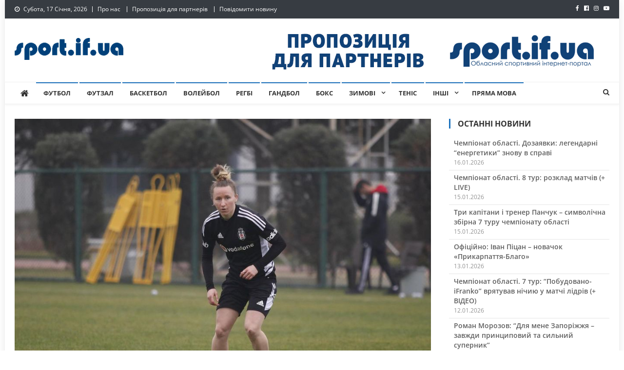

--- FILE ---
content_type: text/html; charset=UTF-8
request_url: http://sport.if.ua/2023/01/09/nashi-profi-transfery-hariachyy-pochatok-roku/
body_size: 23654
content:
<!doctype html>
<html dir="ltr" lang="uk" prefix="og: https://ogp.me/ns#">
<head>
<meta charset="UTF-8">
<meta name="viewport" content="width=device-width, initial-scale=1">
<link rel="profile" href="http://gmpg.org/xfn/11">

<title>Наші профі. Трансфери: гарячий початок року - SPORT.IF.UA - Обласний спортивний інтернет-портал</title>

		<!-- All in One SEO 4.7.2 - aioseo.com -->
		<meta name="description" content="Зібрали всі переходи прикарпатських футболістів у зимове міжсезоння." />
		<meta name="robots" content="max-snippet:-1, max-image-preview:large, max-video-preview:-1" />
		<meta name="google-site-verification" content="WJsfhY3N7tuYreMmYXXUBMsFL-lk8iG7lqYFXhnQiqo" />
		<link rel="canonical" href="https://sport.if.ua/2023/01/09/nashi-profi-transfery-hariachyy-pochatok-roku/" />
		<meta name="generator" content="All in One SEO (AIOSEO) 4.7.2" />
		<meta property="og:locale" content="uk_UA" />
		<meta property="og:site_name" content="SPORT.IF.UA - Обласний спортивний інтернет-портал - Обласний спортивний інтернет-портал" />
		<meta property="og:type" content="article" />
		<meta property="og:title" content="Наші профі. Трансфери: гарячий початок року - SPORT.IF.UA - Обласний спортивний інтернет-портал" />
		<meta property="og:description" content="Зібрали всі переходи прикарпатських футболістів у зимове міжсезоння." />
		<meta property="og:url" content="https://sport.if.ua/2023/01/09/nashi-profi-transfery-hariachyy-pochatok-roku/" />
		<meta property="og:image" content="http://sport.if.ua/wp-content/uploads/2023/01/transfers_1.jpg" />
		<meta property="og:image:width" content="960" />
		<meta property="og:image:height" content="720" />
		<meta property="article:published_time" content="2023-01-09T16:07:52+00:00" />
		<meta property="article:modified_time" content="2023-01-11T15:49:29+00:00" />
		<meta name="twitter:card" content="summary" />
		<meta name="twitter:title" content="Наші профі. Трансфери: гарячий початок року - SPORT.IF.UA - Обласний спортивний інтернет-портал" />
		<meta name="twitter:description" content="Зібрали всі переходи прикарпатських футболістів у зимове міжсезоння." />
		<meta name="twitter:image" content="https://sport.if.ua/wp-content/uploads/2023/01/transfers_1.jpg" />
		<script type="application/ld+json" class="aioseo-schema">
			{"@context":"https:\/\/schema.org","@graph":[{"@type":"BlogPosting","@id":"https:\/\/sport.if.ua\/2023\/01\/09\/nashi-profi-transfery-hariachyy-pochatok-roku\/#blogposting","name":"\u041d\u0430\u0448\u0456 \u043f\u0440\u043e\u0444\u0456. \u0422\u0440\u0430\u043d\u0441\u0444\u0435\u0440\u0438: \u0433\u0430\u0440\u044f\u0447\u0438\u0439 \u043f\u043e\u0447\u0430\u0442\u043e\u043a \u0440\u043e\u043a\u0443 - SPORT.IF.UA - \u041e\u0431\u043b\u0430\u0441\u043d\u0438\u0439 \u0441\u043f\u043e\u0440\u0442\u0438\u0432\u043d\u0438\u0439 \u0456\u043d\u0442\u0435\u0440\u043d\u0435\u0442-\u043f\u043e\u0440\u0442\u0430\u043b","headline":"\u041d\u0430\u0448\u0456 \u043f\u0440\u043e\u0444\u0456. \u0422\u0440\u0430\u043d\u0441\u0444\u0435\u0440\u0438: \u0433\u0430\u0440\u044f\u0447\u0438\u0439 \u043f\u043e\u0447\u0430\u0442\u043e\u043a \u0440\u043e\u043a\u0443","author":{"@id":"https:\/\/sport.if.ua\/author\/admin_sport\/#author"},"publisher":{"@id":"https:\/\/sport.if.ua\/#organization"},"image":{"@type":"ImageObject","url":"https:\/\/sport.if.ua\/wp-content\/uploads\/2023\/01\/transfers_1.jpg","width":960,"height":720},"datePublished":"2023-01-09T18:07:52+02:00","dateModified":"2023-01-11T17:49:29+02:00","inLanguage":"uk","mainEntityOfPage":{"@id":"https:\/\/sport.if.ua\/2023\/01\/09\/nashi-profi-transfery-hariachyy-pochatok-roku\/#webpage"},"isPartOf":{"@id":"https:\/\/sport.if.ua\/2023\/01\/09\/nashi-profi-transfery-hariachyy-pochatok-roku\/#webpage"},"articleSection":"\u0424\u0443\u0442\u0431\u043e\u043b"},{"@type":"BreadcrumbList","@id":"https:\/\/sport.if.ua\/2023\/01\/09\/nashi-profi-transfery-hariachyy-pochatok-roku\/#breadcrumblist","itemListElement":[{"@type":"ListItem","@id":"https:\/\/sport.if.ua\/#listItem","position":1,"name":"\u0413\u043e\u043b\u043e\u0432\u043d\u0430","item":"https:\/\/sport.if.ua\/","nextItem":"https:\/\/sport.if.ua\/2023\/#listItem"},{"@type":"ListItem","@id":"https:\/\/sport.if.ua\/2023\/#listItem","position":2,"name":"2023","item":"https:\/\/sport.if.ua\/2023\/","nextItem":"https:\/\/sport.if.ua\/2023\/01\/#listItem","previousItem":"https:\/\/sport.if.ua\/#listItem"},{"@type":"ListItem","@id":"https:\/\/sport.if.ua\/2023\/01\/#listItem","position":3,"name":"January","item":"https:\/\/sport.if.ua\/2023\/01\/","nextItem":"https:\/\/sport.if.ua\/2023\/01\/09\/#listItem","previousItem":"https:\/\/sport.if.ua\/2023\/#listItem"},{"@type":"ListItem","@id":"https:\/\/sport.if.ua\/2023\/01\/09\/#listItem","position":4,"name":"9","item":"https:\/\/sport.if.ua\/2023\/01\/09\/","nextItem":"https:\/\/sport.if.ua\/2023\/01\/09\/nashi-profi-transfery-hariachyy-pochatok-roku\/#listItem","previousItem":"https:\/\/sport.if.ua\/2023\/01\/#listItem"},{"@type":"ListItem","@id":"https:\/\/sport.if.ua\/2023\/01\/09\/nashi-profi-transfery-hariachyy-pochatok-roku\/#listItem","position":5,"name":"\u041d\u0430\u0448\u0456 \u043f\u0440\u043e\u0444\u0456. \u0422\u0440\u0430\u043d\u0441\u0444\u0435\u0440\u0438: \u0433\u0430\u0440\u044f\u0447\u0438\u0439 \u043f\u043e\u0447\u0430\u0442\u043e\u043a \u0440\u043e\u043a\u0443","previousItem":"https:\/\/sport.if.ua\/2023\/01\/09\/#listItem"}]},{"@type":"Organization","@id":"https:\/\/sport.if.ua\/#organization","name":"SPORT.IF.UA","description":"\u041e\u0431\u043b\u0430\u0441\u043d\u0438\u0439 \u0441\u043f\u043e\u0440\u0442\u0438\u0432\u043d\u0438\u0439 \u0456\u043d\u0442\u0435\u0440\u043d\u0435\u0442-\u043f\u043e\u0440\u0442\u0430\u043b","url":"https:\/\/sport.if.ua\/","logo":{"@type":"ImageObject","url":"https:\/\/sport.if.ua\/wp-content\/uploads\/2021\/07\/cropped-logo_1-1.png","@id":"https:\/\/sport.if.ua\/2023\/01\/09\/nashi-profi-transfery-hariachyy-pochatok-roku\/#organizationLogo","width":223,"height":45},"image":{"@id":"https:\/\/sport.if.ua\/2023\/01\/09\/nashi-profi-transfery-hariachyy-pochatok-roku\/#organizationLogo"}},{"@type":"Person","@id":"https:\/\/sport.if.ua\/author\/admin_sport\/#author","url":"https:\/\/sport.if.ua\/author\/admin_sport\/","name":"admin_sport","image":{"@type":"ImageObject","@id":"https:\/\/sport.if.ua\/2023\/01\/09\/nashi-profi-transfery-hariachyy-pochatok-roku\/#authorImage","url":"https:\/\/secure.gravatar.com\/avatar\/70741e055ed879c78a9111da8e4b06eb8228f5aed022c77fcf5c568ac43eb837?s=96&d=mm&r=g","width":96,"height":96,"caption":"admin_sport"}},{"@type":"WebPage","@id":"https:\/\/sport.if.ua\/2023\/01\/09\/nashi-profi-transfery-hariachyy-pochatok-roku\/#webpage","url":"https:\/\/sport.if.ua\/2023\/01\/09\/nashi-profi-transfery-hariachyy-pochatok-roku\/","name":"\u041d\u0430\u0448\u0456 \u043f\u0440\u043e\u0444\u0456. \u0422\u0440\u0430\u043d\u0441\u0444\u0435\u0440\u0438: \u0433\u0430\u0440\u044f\u0447\u0438\u0439 \u043f\u043e\u0447\u0430\u0442\u043e\u043a \u0440\u043e\u043a\u0443 - SPORT.IF.UA - \u041e\u0431\u043b\u0430\u0441\u043d\u0438\u0439 \u0441\u043f\u043e\u0440\u0442\u0438\u0432\u043d\u0438\u0439 \u0456\u043d\u0442\u0435\u0440\u043d\u0435\u0442-\u043f\u043e\u0440\u0442\u0430\u043b","description":"\u0417\u0456\u0431\u0440\u0430\u043b\u0438 \u0432\u0441\u0456 \u043f\u0435\u0440\u0435\u0445\u043e\u0434\u0438 \u043f\u0440\u0438\u043a\u0430\u0440\u043f\u0430\u0442\u0441\u044c\u043a\u0438\u0445 \u0444\u0443\u0442\u0431\u043e\u043b\u0456\u0441\u0442\u0456\u0432 \u0443 \u0437\u0438\u043c\u043e\u0432\u0435 \u043c\u0456\u0436\u0441\u0435\u0437\u043e\u043d\u043d\u044f.","inLanguage":"uk","isPartOf":{"@id":"https:\/\/sport.if.ua\/#website"},"breadcrumb":{"@id":"https:\/\/sport.if.ua\/2023\/01\/09\/nashi-profi-transfery-hariachyy-pochatok-roku\/#breadcrumblist"},"author":{"@id":"https:\/\/sport.if.ua\/author\/admin_sport\/#author"},"creator":{"@id":"https:\/\/sport.if.ua\/author\/admin_sport\/#author"},"image":{"@type":"ImageObject","url":"https:\/\/sport.if.ua\/wp-content\/uploads\/2023\/01\/transfers_1.jpg","@id":"https:\/\/sport.if.ua\/2023\/01\/09\/nashi-profi-transfery-hariachyy-pochatok-roku\/#mainImage","width":960,"height":720},"primaryImageOfPage":{"@id":"https:\/\/sport.if.ua\/2023\/01\/09\/nashi-profi-transfery-hariachyy-pochatok-roku\/#mainImage"},"datePublished":"2023-01-09T18:07:52+02:00","dateModified":"2023-01-11T17:49:29+02:00"},{"@type":"WebSite","@id":"https:\/\/sport.if.ua\/#website","url":"https:\/\/sport.if.ua\/","name":"SPORT.IF.UA - \u041e\u0431\u043b\u0430\u0441\u043d\u0438\u0439 \u0441\u043f\u043e\u0440\u0442\u0438\u0432\u043d\u0438\u0439 \u0456\u043d\u0442\u0435\u0440\u043d\u0435\u0442-\u043f\u043e\u0440\u0442\u0430\u043b","description":"\u041e\u0431\u043b\u0430\u0441\u043d\u0438\u0439 \u0441\u043f\u043e\u0440\u0442\u0438\u0432\u043d\u0438\u0439 \u0456\u043d\u0442\u0435\u0440\u043d\u0435\u0442-\u043f\u043e\u0440\u0442\u0430\u043b","inLanguage":"uk","publisher":{"@id":"https:\/\/sport.if.ua\/#organization"}}]}
		</script>
		<!-- All in One SEO -->

<link rel='dns-prefetch' href='//www.googletagmanager.com' />
<link rel='dns-prefetch' href='//fonts.googleapis.com' />
<link href='https://fonts.gstatic.com' crossorigin rel='preconnect' />
<link rel="alternate" type="application/rss+xml" title="SPORT.IF.UA - Обласний спортивний інтернет-портал &raquo; стрічка" href="https://sport.if.ua/feed/" />
<link rel="alternate" type="application/rss+xml" title="SPORT.IF.UA - Обласний спортивний інтернет-портал &raquo; Канал коментарів" href="https://sport.if.ua/comments/feed/" />
<link rel="alternate" type="application/rss+xml" title="SPORT.IF.UA - Обласний спортивний інтернет-портал &raquo; Наші профі. Трансфери: гарячий початок року Канал коментарів" href="https://sport.if.ua/2023/01/09/nashi-profi-transfery-hariachyy-pochatok-roku/feed/" />
<link rel="alternate" title="oEmbed (JSON)" type="application/json+oembed" href="https://sport.if.ua/wp-json/oembed/1.0/embed?url=https%3A%2F%2Fsport.if.ua%2F2023%2F01%2F09%2Fnashi-profi-transfery-hariachyy-pochatok-roku%2F" />
<link rel="alternate" title="oEmbed (XML)" type="text/xml+oembed" href="https://sport.if.ua/wp-json/oembed/1.0/embed?url=https%3A%2F%2Fsport.if.ua%2F2023%2F01%2F09%2Fnashi-profi-transfery-hariachyy-pochatok-roku%2F&#038;format=xml" />
		<!-- This site uses the Google Analytics by MonsterInsights plugin v9.4.1 - Using Analytics tracking - https://www.monsterinsights.com/ -->
		<!-- Note: MonsterInsights is not currently configured on this site. The site owner needs to authenticate with Google Analytics in the MonsterInsights settings panel. -->
					<!-- No tracking code set -->
				<!-- / Google Analytics by MonsterInsights -->
		<style id='wp-img-auto-sizes-contain-inline-css' type='text/css'>
img:is([sizes=auto i],[sizes^="auto," i]){contain-intrinsic-size:3000px 1500px}
/*# sourceURL=wp-img-auto-sizes-contain-inline-css */
</style>
<style id='wp-emoji-styles-inline-css' type='text/css'>

	img.wp-smiley, img.emoji {
		display: inline !important;
		border: none !important;
		box-shadow: none !important;
		height: 1em !important;
		width: 1em !important;
		margin: 0 0.07em !important;
		vertical-align: -0.1em !important;
		background: none !important;
		padding: 0 !important;
	}
/*# sourceURL=wp-emoji-styles-inline-css */
</style>
<style id='wp-block-library-inline-css' type='text/css'>
:root{--wp-block-synced-color:#7a00df;--wp-block-synced-color--rgb:122,0,223;--wp-bound-block-color:var(--wp-block-synced-color);--wp-editor-canvas-background:#ddd;--wp-admin-theme-color:#007cba;--wp-admin-theme-color--rgb:0,124,186;--wp-admin-theme-color-darker-10:#006ba1;--wp-admin-theme-color-darker-10--rgb:0,107,160.5;--wp-admin-theme-color-darker-20:#005a87;--wp-admin-theme-color-darker-20--rgb:0,90,135;--wp-admin-border-width-focus:2px}@media (min-resolution:192dpi){:root{--wp-admin-border-width-focus:1.5px}}.wp-element-button{cursor:pointer}:root .has-very-light-gray-background-color{background-color:#eee}:root .has-very-dark-gray-background-color{background-color:#313131}:root .has-very-light-gray-color{color:#eee}:root .has-very-dark-gray-color{color:#313131}:root .has-vivid-green-cyan-to-vivid-cyan-blue-gradient-background{background:linear-gradient(135deg,#00d084,#0693e3)}:root .has-purple-crush-gradient-background{background:linear-gradient(135deg,#34e2e4,#4721fb 50%,#ab1dfe)}:root .has-hazy-dawn-gradient-background{background:linear-gradient(135deg,#faaca8,#dad0ec)}:root .has-subdued-olive-gradient-background{background:linear-gradient(135deg,#fafae1,#67a671)}:root .has-atomic-cream-gradient-background{background:linear-gradient(135deg,#fdd79a,#004a59)}:root .has-nightshade-gradient-background{background:linear-gradient(135deg,#330968,#31cdcf)}:root .has-midnight-gradient-background{background:linear-gradient(135deg,#020381,#2874fc)}:root{--wp--preset--font-size--normal:16px;--wp--preset--font-size--huge:42px}.has-regular-font-size{font-size:1em}.has-larger-font-size{font-size:2.625em}.has-normal-font-size{font-size:var(--wp--preset--font-size--normal)}.has-huge-font-size{font-size:var(--wp--preset--font-size--huge)}.has-text-align-center{text-align:center}.has-text-align-left{text-align:left}.has-text-align-right{text-align:right}.has-fit-text{white-space:nowrap!important}#end-resizable-editor-section{display:none}.aligncenter{clear:both}.items-justified-left{justify-content:flex-start}.items-justified-center{justify-content:center}.items-justified-right{justify-content:flex-end}.items-justified-space-between{justify-content:space-between}.screen-reader-text{border:0;clip-path:inset(50%);height:1px;margin:-1px;overflow:hidden;padding:0;position:absolute;width:1px;word-wrap:normal!important}.screen-reader-text:focus{background-color:#ddd;clip-path:none;color:#444;display:block;font-size:1em;height:auto;left:5px;line-height:normal;padding:15px 23px 14px;text-decoration:none;top:5px;width:auto;z-index:100000}html :where(.has-border-color){border-style:solid}html :where([style*=border-top-color]){border-top-style:solid}html :where([style*=border-right-color]){border-right-style:solid}html :where([style*=border-bottom-color]){border-bottom-style:solid}html :where([style*=border-left-color]){border-left-style:solid}html :where([style*=border-width]){border-style:solid}html :where([style*=border-top-width]){border-top-style:solid}html :where([style*=border-right-width]){border-right-style:solid}html :where([style*=border-bottom-width]){border-bottom-style:solid}html :where([style*=border-left-width]){border-left-style:solid}html :where(img[class*=wp-image-]){height:auto;max-width:100%}:where(figure){margin:0 0 1em}html :where(.is-position-sticky){--wp-admin--admin-bar--position-offset:var(--wp-admin--admin-bar--height,0px)}@media screen and (max-width:600px){html :where(.is-position-sticky){--wp-admin--admin-bar--position-offset:0px}}

/*# sourceURL=wp-block-library-inline-css */
</style><style id='wp-block-list-inline-css' type='text/css'>
ol,ul{box-sizing:border-box}:root :where(.wp-block-list.has-background){padding:1.25em 2.375em}
/*# sourceURL=http://sport.if.ua/wp-includes/blocks/list/style.min.css */
</style>
<style id='wp-block-buttons-inline-css' type='text/css'>
.wp-block-buttons{box-sizing:border-box}.wp-block-buttons.is-vertical{flex-direction:column}.wp-block-buttons.is-vertical>.wp-block-button:last-child{margin-bottom:0}.wp-block-buttons>.wp-block-button{display:inline-block;margin:0}.wp-block-buttons.is-content-justification-left{justify-content:flex-start}.wp-block-buttons.is-content-justification-left.is-vertical{align-items:flex-start}.wp-block-buttons.is-content-justification-center{justify-content:center}.wp-block-buttons.is-content-justification-center.is-vertical{align-items:center}.wp-block-buttons.is-content-justification-right{justify-content:flex-end}.wp-block-buttons.is-content-justification-right.is-vertical{align-items:flex-end}.wp-block-buttons.is-content-justification-space-between{justify-content:space-between}.wp-block-buttons.aligncenter{text-align:center}.wp-block-buttons:not(.is-content-justification-space-between,.is-content-justification-right,.is-content-justification-left,.is-content-justification-center) .wp-block-button.aligncenter{margin-left:auto;margin-right:auto;width:100%}.wp-block-buttons[style*=text-decoration] .wp-block-button,.wp-block-buttons[style*=text-decoration] .wp-block-button__link{text-decoration:inherit}.wp-block-buttons.has-custom-font-size .wp-block-button__link{font-size:inherit}.wp-block-buttons .wp-block-button__link{width:100%}.wp-block-button.aligncenter{text-align:center}
/*# sourceURL=http://sport.if.ua/wp-includes/blocks/buttons/style.min.css */
</style>
<style id='wp-block-paragraph-inline-css' type='text/css'>
.is-small-text{font-size:.875em}.is-regular-text{font-size:1em}.is-large-text{font-size:2.25em}.is-larger-text{font-size:3em}.has-drop-cap:not(:focus):first-letter{float:left;font-size:8.4em;font-style:normal;font-weight:100;line-height:.68;margin:.05em .1em 0 0;text-transform:uppercase}body.rtl .has-drop-cap:not(:focus):first-letter{float:none;margin-left:.1em}p.has-drop-cap.has-background{overflow:hidden}:root :where(p.has-background){padding:1.25em 2.375em}:where(p.has-text-color:not(.has-link-color)) a{color:inherit}p.has-text-align-left[style*="writing-mode:vertical-lr"],p.has-text-align-right[style*="writing-mode:vertical-rl"]{rotate:180deg}
/*# sourceURL=http://sport.if.ua/wp-includes/blocks/paragraph/style.min.css */
</style>
<style id='wp-block-table-inline-css' type='text/css'>
.wp-block-table{overflow-x:auto}.wp-block-table table{border-collapse:collapse;width:100%}.wp-block-table thead{border-bottom:3px solid}.wp-block-table tfoot{border-top:3px solid}.wp-block-table td,.wp-block-table th{border:1px solid;padding:.5em}.wp-block-table .has-fixed-layout{table-layout:fixed;width:100%}.wp-block-table .has-fixed-layout td,.wp-block-table .has-fixed-layout th{word-break:break-word}.wp-block-table.aligncenter,.wp-block-table.alignleft,.wp-block-table.alignright{display:table;width:auto}.wp-block-table.aligncenter td,.wp-block-table.aligncenter th,.wp-block-table.alignleft td,.wp-block-table.alignleft th,.wp-block-table.alignright td,.wp-block-table.alignright th{word-break:break-word}.wp-block-table .has-subtle-light-gray-background-color{background-color:#f3f4f5}.wp-block-table .has-subtle-pale-green-background-color{background-color:#e9fbe5}.wp-block-table .has-subtle-pale-blue-background-color{background-color:#e7f5fe}.wp-block-table .has-subtle-pale-pink-background-color{background-color:#fcf0ef}.wp-block-table.is-style-stripes{background-color:initial;border-collapse:inherit;border-spacing:0}.wp-block-table.is-style-stripes tbody tr:nth-child(odd){background-color:#f0f0f0}.wp-block-table.is-style-stripes.has-subtle-light-gray-background-color tbody tr:nth-child(odd){background-color:#f3f4f5}.wp-block-table.is-style-stripes.has-subtle-pale-green-background-color tbody tr:nth-child(odd){background-color:#e9fbe5}.wp-block-table.is-style-stripes.has-subtle-pale-blue-background-color tbody tr:nth-child(odd){background-color:#e7f5fe}.wp-block-table.is-style-stripes.has-subtle-pale-pink-background-color tbody tr:nth-child(odd){background-color:#fcf0ef}.wp-block-table.is-style-stripes td,.wp-block-table.is-style-stripes th{border-color:#0000}.wp-block-table.is-style-stripes{border-bottom:1px solid #f0f0f0}.wp-block-table .has-border-color td,.wp-block-table .has-border-color th,.wp-block-table .has-border-color tr,.wp-block-table .has-border-color>*{border-color:inherit}.wp-block-table table[style*=border-top-color] tr:first-child,.wp-block-table table[style*=border-top-color] tr:first-child td,.wp-block-table table[style*=border-top-color] tr:first-child th,.wp-block-table table[style*=border-top-color]>*,.wp-block-table table[style*=border-top-color]>* td,.wp-block-table table[style*=border-top-color]>* th{border-top-color:inherit}.wp-block-table table[style*=border-top-color] tr:not(:first-child){border-top-color:initial}.wp-block-table table[style*=border-right-color] td:last-child,.wp-block-table table[style*=border-right-color] th,.wp-block-table table[style*=border-right-color] tr,.wp-block-table table[style*=border-right-color]>*{border-right-color:inherit}.wp-block-table table[style*=border-bottom-color] tr:last-child,.wp-block-table table[style*=border-bottom-color] tr:last-child td,.wp-block-table table[style*=border-bottom-color] tr:last-child th,.wp-block-table table[style*=border-bottom-color]>*,.wp-block-table table[style*=border-bottom-color]>* td,.wp-block-table table[style*=border-bottom-color]>* th{border-bottom-color:inherit}.wp-block-table table[style*=border-bottom-color] tr:not(:last-child){border-bottom-color:initial}.wp-block-table table[style*=border-left-color] td:first-child,.wp-block-table table[style*=border-left-color] th,.wp-block-table table[style*=border-left-color] tr,.wp-block-table table[style*=border-left-color]>*{border-left-color:inherit}.wp-block-table table[style*=border-style] td,.wp-block-table table[style*=border-style] th,.wp-block-table table[style*=border-style] tr,.wp-block-table table[style*=border-style]>*{border-style:inherit}.wp-block-table table[style*=border-width] td,.wp-block-table table[style*=border-width] th,.wp-block-table table[style*=border-width] tr,.wp-block-table table[style*=border-width]>*{border-style:inherit;border-width:inherit}
/*# sourceURL=http://sport.if.ua/wp-includes/blocks/table/style.min.css */
</style>
<style id='global-styles-inline-css' type='text/css'>
:root{--wp--preset--aspect-ratio--square: 1;--wp--preset--aspect-ratio--4-3: 4/3;--wp--preset--aspect-ratio--3-4: 3/4;--wp--preset--aspect-ratio--3-2: 3/2;--wp--preset--aspect-ratio--2-3: 2/3;--wp--preset--aspect-ratio--16-9: 16/9;--wp--preset--aspect-ratio--9-16: 9/16;--wp--preset--color--black: #000000;--wp--preset--color--cyan-bluish-gray: #abb8c3;--wp--preset--color--white: #ffffff;--wp--preset--color--pale-pink: #f78da7;--wp--preset--color--vivid-red: #cf2e2e;--wp--preset--color--luminous-vivid-orange: #ff6900;--wp--preset--color--luminous-vivid-amber: #fcb900;--wp--preset--color--light-green-cyan: #7bdcb5;--wp--preset--color--vivid-green-cyan: #00d084;--wp--preset--color--pale-cyan-blue: #8ed1fc;--wp--preset--color--vivid-cyan-blue: #0693e3;--wp--preset--color--vivid-purple: #9b51e0;--wp--preset--gradient--vivid-cyan-blue-to-vivid-purple: linear-gradient(135deg,rgb(6,147,227) 0%,rgb(155,81,224) 100%);--wp--preset--gradient--light-green-cyan-to-vivid-green-cyan: linear-gradient(135deg,rgb(122,220,180) 0%,rgb(0,208,130) 100%);--wp--preset--gradient--luminous-vivid-amber-to-luminous-vivid-orange: linear-gradient(135deg,rgb(252,185,0) 0%,rgb(255,105,0) 100%);--wp--preset--gradient--luminous-vivid-orange-to-vivid-red: linear-gradient(135deg,rgb(255,105,0) 0%,rgb(207,46,46) 100%);--wp--preset--gradient--very-light-gray-to-cyan-bluish-gray: linear-gradient(135deg,rgb(238,238,238) 0%,rgb(169,184,195) 100%);--wp--preset--gradient--cool-to-warm-spectrum: linear-gradient(135deg,rgb(74,234,220) 0%,rgb(151,120,209) 20%,rgb(207,42,186) 40%,rgb(238,44,130) 60%,rgb(251,105,98) 80%,rgb(254,248,76) 100%);--wp--preset--gradient--blush-light-purple: linear-gradient(135deg,rgb(255,206,236) 0%,rgb(152,150,240) 100%);--wp--preset--gradient--blush-bordeaux: linear-gradient(135deg,rgb(254,205,165) 0%,rgb(254,45,45) 50%,rgb(107,0,62) 100%);--wp--preset--gradient--luminous-dusk: linear-gradient(135deg,rgb(255,203,112) 0%,rgb(199,81,192) 50%,rgb(65,88,208) 100%);--wp--preset--gradient--pale-ocean: linear-gradient(135deg,rgb(255,245,203) 0%,rgb(182,227,212) 50%,rgb(51,167,181) 100%);--wp--preset--gradient--electric-grass: linear-gradient(135deg,rgb(202,248,128) 0%,rgb(113,206,126) 100%);--wp--preset--gradient--midnight: linear-gradient(135deg,rgb(2,3,129) 0%,rgb(40,116,252) 100%);--wp--preset--font-size--small: 13px;--wp--preset--font-size--medium: 20px;--wp--preset--font-size--large: 36px;--wp--preset--font-size--x-large: 42px;--wp--preset--spacing--20: 0.44rem;--wp--preset--spacing--30: 0.67rem;--wp--preset--spacing--40: 1rem;--wp--preset--spacing--50: 1.5rem;--wp--preset--spacing--60: 2.25rem;--wp--preset--spacing--70: 3.38rem;--wp--preset--spacing--80: 5.06rem;--wp--preset--shadow--natural: 6px 6px 9px rgba(0, 0, 0, 0.2);--wp--preset--shadow--deep: 12px 12px 50px rgba(0, 0, 0, 0.4);--wp--preset--shadow--sharp: 6px 6px 0px rgba(0, 0, 0, 0.2);--wp--preset--shadow--outlined: 6px 6px 0px -3px rgb(255, 255, 255), 6px 6px rgb(0, 0, 0);--wp--preset--shadow--crisp: 6px 6px 0px rgb(0, 0, 0);}:where(.is-layout-flex){gap: 0.5em;}:where(.is-layout-grid){gap: 0.5em;}body .is-layout-flex{display: flex;}.is-layout-flex{flex-wrap: wrap;align-items: center;}.is-layout-flex > :is(*, div){margin: 0;}body .is-layout-grid{display: grid;}.is-layout-grid > :is(*, div){margin: 0;}:where(.wp-block-columns.is-layout-flex){gap: 2em;}:where(.wp-block-columns.is-layout-grid){gap: 2em;}:where(.wp-block-post-template.is-layout-flex){gap: 1.25em;}:where(.wp-block-post-template.is-layout-grid){gap: 1.25em;}.has-black-color{color: var(--wp--preset--color--black) !important;}.has-cyan-bluish-gray-color{color: var(--wp--preset--color--cyan-bluish-gray) !important;}.has-white-color{color: var(--wp--preset--color--white) !important;}.has-pale-pink-color{color: var(--wp--preset--color--pale-pink) !important;}.has-vivid-red-color{color: var(--wp--preset--color--vivid-red) !important;}.has-luminous-vivid-orange-color{color: var(--wp--preset--color--luminous-vivid-orange) !important;}.has-luminous-vivid-amber-color{color: var(--wp--preset--color--luminous-vivid-amber) !important;}.has-light-green-cyan-color{color: var(--wp--preset--color--light-green-cyan) !important;}.has-vivid-green-cyan-color{color: var(--wp--preset--color--vivid-green-cyan) !important;}.has-pale-cyan-blue-color{color: var(--wp--preset--color--pale-cyan-blue) !important;}.has-vivid-cyan-blue-color{color: var(--wp--preset--color--vivid-cyan-blue) !important;}.has-vivid-purple-color{color: var(--wp--preset--color--vivid-purple) !important;}.has-black-background-color{background-color: var(--wp--preset--color--black) !important;}.has-cyan-bluish-gray-background-color{background-color: var(--wp--preset--color--cyan-bluish-gray) !important;}.has-white-background-color{background-color: var(--wp--preset--color--white) !important;}.has-pale-pink-background-color{background-color: var(--wp--preset--color--pale-pink) !important;}.has-vivid-red-background-color{background-color: var(--wp--preset--color--vivid-red) !important;}.has-luminous-vivid-orange-background-color{background-color: var(--wp--preset--color--luminous-vivid-orange) !important;}.has-luminous-vivid-amber-background-color{background-color: var(--wp--preset--color--luminous-vivid-amber) !important;}.has-light-green-cyan-background-color{background-color: var(--wp--preset--color--light-green-cyan) !important;}.has-vivid-green-cyan-background-color{background-color: var(--wp--preset--color--vivid-green-cyan) !important;}.has-pale-cyan-blue-background-color{background-color: var(--wp--preset--color--pale-cyan-blue) !important;}.has-vivid-cyan-blue-background-color{background-color: var(--wp--preset--color--vivid-cyan-blue) !important;}.has-vivid-purple-background-color{background-color: var(--wp--preset--color--vivid-purple) !important;}.has-black-border-color{border-color: var(--wp--preset--color--black) !important;}.has-cyan-bluish-gray-border-color{border-color: var(--wp--preset--color--cyan-bluish-gray) !important;}.has-white-border-color{border-color: var(--wp--preset--color--white) !important;}.has-pale-pink-border-color{border-color: var(--wp--preset--color--pale-pink) !important;}.has-vivid-red-border-color{border-color: var(--wp--preset--color--vivid-red) !important;}.has-luminous-vivid-orange-border-color{border-color: var(--wp--preset--color--luminous-vivid-orange) !important;}.has-luminous-vivid-amber-border-color{border-color: var(--wp--preset--color--luminous-vivid-amber) !important;}.has-light-green-cyan-border-color{border-color: var(--wp--preset--color--light-green-cyan) !important;}.has-vivid-green-cyan-border-color{border-color: var(--wp--preset--color--vivid-green-cyan) !important;}.has-pale-cyan-blue-border-color{border-color: var(--wp--preset--color--pale-cyan-blue) !important;}.has-vivid-cyan-blue-border-color{border-color: var(--wp--preset--color--vivid-cyan-blue) !important;}.has-vivid-purple-border-color{border-color: var(--wp--preset--color--vivid-purple) !important;}.has-vivid-cyan-blue-to-vivid-purple-gradient-background{background: var(--wp--preset--gradient--vivid-cyan-blue-to-vivid-purple) !important;}.has-light-green-cyan-to-vivid-green-cyan-gradient-background{background: var(--wp--preset--gradient--light-green-cyan-to-vivid-green-cyan) !important;}.has-luminous-vivid-amber-to-luminous-vivid-orange-gradient-background{background: var(--wp--preset--gradient--luminous-vivid-amber-to-luminous-vivid-orange) !important;}.has-luminous-vivid-orange-to-vivid-red-gradient-background{background: var(--wp--preset--gradient--luminous-vivid-orange-to-vivid-red) !important;}.has-very-light-gray-to-cyan-bluish-gray-gradient-background{background: var(--wp--preset--gradient--very-light-gray-to-cyan-bluish-gray) !important;}.has-cool-to-warm-spectrum-gradient-background{background: var(--wp--preset--gradient--cool-to-warm-spectrum) !important;}.has-blush-light-purple-gradient-background{background: var(--wp--preset--gradient--blush-light-purple) !important;}.has-blush-bordeaux-gradient-background{background: var(--wp--preset--gradient--blush-bordeaux) !important;}.has-luminous-dusk-gradient-background{background: var(--wp--preset--gradient--luminous-dusk) !important;}.has-pale-ocean-gradient-background{background: var(--wp--preset--gradient--pale-ocean) !important;}.has-electric-grass-gradient-background{background: var(--wp--preset--gradient--electric-grass) !important;}.has-midnight-gradient-background{background: var(--wp--preset--gradient--midnight) !important;}.has-small-font-size{font-size: var(--wp--preset--font-size--small) !important;}.has-medium-font-size{font-size: var(--wp--preset--font-size--medium) !important;}.has-large-font-size{font-size: var(--wp--preset--font-size--large) !important;}.has-x-large-font-size{font-size: var(--wp--preset--font-size--x-large) !important;}
/*# sourceURL=global-styles-inline-css */
</style>

<style id='classic-theme-styles-inline-css' type='text/css'>
/*! This file is auto-generated */
.wp-block-button__link{color:#fff;background-color:#32373c;border-radius:9999px;box-shadow:none;text-decoration:none;padding:calc(.667em + 2px) calc(1.333em + 2px);font-size:1.125em}.wp-block-file__button{background:#32373c;color:#fff;text-decoration:none}
/*# sourceURL=/wp-includes/css/classic-themes.min.css */
</style>
<link rel='stylesheet' id='contact-form-7-css' href='http://sport.if.ua/wp-content/plugins/contact-form-7/includes/css/styles.css?ver=5.9.8' type='text/css' media='all' />
<link rel='stylesheet' id='news-vibrant-fonts-css' href='https://fonts.googleapis.com/css?family=Roboto+Condensed%3A300italic%2C400italic%2C700italic%2C400%2C300%2C700%7CTitillium+Web%3A400%2C600%2C700%2C300&#038;subset=latin%2Clatin-ext' type='text/css' media='all' />
<link rel='stylesheet' id='font-awesome-css' href='http://sport.if.ua/wp-content/themes/news-vibrant/assets/library/font-awesome/css/font-awesome.min.css?ver=4.7.0' type='text/css' media='all' />
<link rel='stylesheet' id='lightslider-style-css' href='http://sport.if.ua/wp-content/themes/news-vibrant/assets/library/lightslider/css/lightslider.min.css?ver=1.1.6' type='text/css' media='all' />
<link rel='stylesheet' id='news-vibrant-style-css' href='http://sport.if.ua/wp-content/themes/news-vibrant/style.css?ver=1.5.2' type='text/css' media='all' />
<style id='news-vibrant-style-inline-css' type='text/css'>
.category-button.nv-cat-388 a{background:#1e73be}
.category-button.nv-cat-388 a:hover{background:#00418c}
.nv-block-title:hover .nv-cat-388{color:#1e73be}
.nv-block-title.nv-cat-388{border-left-color:#1e73be}
#site-navigation ul li.nv-cat-388 a:before{background-color:#1e73be}
.category-button.nv-cat-357 a{background:#1e73be}
.category-button.nv-cat-357 a:hover{background:#00418c}
.nv-block-title:hover .nv-cat-357{color:#1e73be}
.nv-block-title.nv-cat-357{border-left-color:#1e73be}
#site-navigation ul li.nv-cat-357 a:before{background-color:#1e73be}
.category-button.nv-cat-1 a{background:#1e73be}
.category-button.nv-cat-1 a:hover{background:#00418c}
.nv-block-title:hover .nv-cat-1{color:#1e73be}
.nv-block-title.nv-cat-1{border-left-color:#1e73be}
#site-navigation ul li.nv-cat-1 a:before{background-color:#1e73be}
.category-button.nv-cat-389 a{background:#1e73be}
.category-button.nv-cat-389 a:hover{background:#00418c}
.nv-block-title:hover .nv-cat-389{color:#1e73be}
.nv-block-title.nv-cat-389{border-left-color:#1e73be}
#site-navigation ul li.nv-cat-389 a:before{background-color:#1e73be}
.category-button.nv-cat-402 a{background:#1e73be}
.category-button.nv-cat-402 a:hover{background:#00418c}
.nv-block-title:hover .nv-cat-402{color:#1e73be}
.nv-block-title.nv-cat-402{border-left-color:#1e73be}
#site-navigation ul li.nv-cat-402 a:before{background-color:#1e73be}
.category-button.nv-cat-399 a{background:#1e73be}
.category-button.nv-cat-399 a:hover{background:#00418c}
.nv-block-title:hover .nv-cat-399{color:#1e73be}
.nv-block-title.nv-cat-399{border-left-color:#1e73be}
#site-navigation ul li.nv-cat-399 a:before{background-color:#1e73be}
.category-button.nv-cat-400 a{background:#1e73be}
.category-button.nv-cat-400 a:hover{background:#00418c}
.nv-block-title:hover .nv-cat-400{color:#1e73be}
.nv-block-title.nv-cat-400{border-left-color:#1e73be}
#site-navigation ul li.nv-cat-400 a:before{background-color:#1e73be}
.category-button.nv-cat-408 a{background:#1e73be}
.category-button.nv-cat-408 a:hover{background:#00418c}
.nv-block-title:hover .nv-cat-408{color:#1e73be}
.nv-block-title.nv-cat-408{border-left-color:#1e73be}
#site-navigation ul li.nv-cat-408 a:before{background-color:#1e73be}
.category-button.nv-cat-1105 a{background:#1e73be}
.category-button.nv-cat-1105 a:hover{background:#00418c}
.nv-block-title:hover .nv-cat-1105{color:#1e73be}
.nv-block-title.nv-cat-1105{border-left-color:#1e73be}
#site-navigation ul li.nv-cat-1105 a:before{background-color:#1e73be}
.category-button.nv-cat-358 a{background:#1e73be}
.category-button.nv-cat-358 a:hover{background:#00418c}
.nv-block-title:hover .nv-cat-358{color:#1e73be}
.nv-block-title.nv-cat-358{border-left-color:#1e73be}
#site-navigation ul li.nv-cat-358 a:before{background-color:#1e73be}
.category-button.nv-cat-715 a{background:#1e73be}
.category-button.nv-cat-715 a:hover{background:#00418c}
.nv-block-title:hover .nv-cat-715{color:#1e73be}
.nv-block-title.nv-cat-715{border-left-color:#1e73be}
#site-navigation ul li.nv-cat-715 a:before{background-color:#1e73be}
.category-button.nv-cat-360 a{background:#1e73be}
.category-button.nv-cat-360 a:hover{background:#00418c}
.nv-block-title:hover .nv-cat-360{color:#1e73be}
.nv-block-title.nv-cat-360{border-left-color:#1e73be}
#site-navigation ul li.nv-cat-360 a:before{background-color:#1e73be}
.category-button.nv-cat-391 a{background:#1e73be}
.category-button.nv-cat-391 a:hover{background:#00418c}
.nv-block-title:hover .nv-cat-391{color:#1e73be}
.nv-block-title.nv-cat-391{border-left-color:#1e73be}
#site-navigation ul li.nv-cat-391 a:before{background-color:#1e73be}
.category-button.nv-cat-401 a{background:#1e73be}
.category-button.nv-cat-401 a:hover{background:#00418c}
.nv-block-title:hover .nv-cat-401{color:#1e73be}
.nv-block-title.nv-cat-401{border-left-color:#1e73be}
#site-navigation ul li.nv-cat-401 a:before{background-color:#1e73be}
.category-button.nv-cat-361 a{background:#1e73be}
.category-button.nv-cat-361 a:hover{background:#00418c}
.nv-block-title:hover .nv-cat-361{color:#1e73be}
.nv-block-title.nv-cat-361{border-left-color:#1e73be}
#site-navigation ul li.nv-cat-361 a:before{background-color:#1e73be}
.category-button.nv-cat-549 a{background:#00a9e0}
.category-button.nv-cat-549 a:hover{background:#0077ae}
.nv-block-title:hover .nv-cat-549{color:#00a9e0}
.nv-block-title.nv-cat-549{border-left-color:#00a9e0}
#site-navigation ul li.nv-cat-549 a:before{background-color:#00a9e0}
.category-button.nv-cat-362 a{background:#1e73be}
.category-button.nv-cat-362 a:hover{background:#00418c}
.nv-block-title:hover .nv-cat-362{color:#1e73be}
.nv-block-title.nv-cat-362{border-left-color:#1e73be}
#site-navigation ul li.nv-cat-362 a:before{background-color:#1e73be}
.category-button.nv-cat-548 a{background:#1e73be}
.category-button.nv-cat-548 a:hover{background:#00418c}
.nv-block-title:hover .nv-cat-548{color:#1e73be}
.nv-block-title.nv-cat-548{border-left-color:#1e73be}
#site-navigation ul li.nv-cat-548 a:before{background-color:#1e73be}
.category-button.nv-cat-496 a{background:#1e73be}
.category-button.nv-cat-496 a:hover{background:#00418c}
.nv-block-title:hover .nv-cat-496{color:#1e73be}
.nv-block-title.nv-cat-496{border-left-color:#1e73be}
#site-navigation ul li.nv-cat-496 a:before{background-color:#1e73be}
.category-button.nv-cat-419 a{background:#1e73be}
.category-button.nv-cat-419 a:hover{background:#00418c}
.nv-block-title:hover .nv-cat-419{color:#1e73be}
.nv-block-title.nv-cat-419{border-left-color:#1e73be}
#site-navigation ul li.nv-cat-419 a:before{background-color:#1e73be}
.category-button.nv-cat-390 a{background:#1e73be}
.category-button.nv-cat-390 a:hover{background:#00418c}
.nv-block-title:hover .nv-cat-390{color:#1e73be}
.nv-block-title.nv-cat-390{border-left-color:#1e73be}
#site-navigation ul li.nv-cat-390 a:before{background-color:#1e73be}
.category-button.nv-cat-421 a{background:#1e73be}
.category-button.nv-cat-421 a:hover{background:#00418c}
.nv-block-title:hover .nv-cat-421{color:#1e73be}
.nv-block-title.nv-cat-421{border-left-color:#1e73be}
#site-navigation ul li.nv-cat-421 a:before{background-color:#1e73be}
.category-button.nv-cat-403 a{background:#1e73be}
.category-button.nv-cat-403 a:hover{background:#00418c}
.nv-block-title:hover .nv-cat-403{color:#1e73be}
.nv-block-title.nv-cat-403{border-left-color:#1e73be}
#site-navigation ul li.nv-cat-403 a:before{background-color:#1e73be}
.category-button.nv-cat-356 a{background:#1e73be}
.category-button.nv-cat-356 a:hover{background:#00418c}
.nv-block-title:hover .nv-cat-356{color:#1e73be}
.nv-block-title.nv-cat-356{border-left-color:#1e73be}
#site-navigation ul li.nv-cat-356 a:before{background-color:#1e73be}
.category-button.nv-cat-359 a{background:#1e73be}
.category-button.nv-cat-359 a:hover{background:#00418c}
.nv-block-title:hover .nv-cat-359{color:#1e73be}
.nv-block-title.nv-cat-359{border-left-color:#1e73be}
#site-navigation ul li.nv-cat-359 a:before{background-color:#1e73be}
.category-button.nv-cat-387 a{background:#1e73be}
.category-button.nv-cat-387 a:hover{background:#00418c}
.nv-block-title:hover .nv-cat-387{color:#1e73be}
.nv-block-title.nv-cat-387{border-left-color:#1e73be}
#site-navigation ul li.nv-cat-387 a:before{background-color:#1e73be}
.category-button.nv-cat-716 a{background:#1e73be}
.category-button.nv-cat-716 a:hover{background:#00418c}
.nv-block-title:hover .nv-cat-716{color:#1e73be}
.nv-block-title.nv-cat-716{border-left-color:#1e73be}
#site-navigation ul li.nv-cat-716 a:before{background-color:#1e73be}
.navigation .nav-links a,.bttn,button,input[type='button'],input[type='reset'],input[type='submit'],.navigation .nav-links a:hover,.bttn:hover,button,input[type='button']:hover,input[type='reset']:hover,input[type='submit']:hover,.widget_search .search-submit,.widget_tag_cloud .tagcloud a:hover,.edit-link .post-edit-link,.reply .comment-reply-link,.home .nv-home-icon a,.nv-home-icon a:hover,#site-navigation ul li a:before,.nv-header-search-wrapper .search-form-main .search-submit,.ticker-caption,.comments-link:hover a,.news_vibrant_featured_slider .slider-posts .lSAction > a:hover,.news_vibrant_default_tabbed ul.widget-tabs li,.news_vibrant_default_tabbed ul.widget-tabs li.ui-tabs-active,.news_vibrant_default_tabbed ul.widget-tabs li:hover,.nv-block-title-nav-wrap .carousel-nav-action .carousel-controls:hover,.news_vibrant_social_media .social-link a,.news_vibrant_social_media .social-link a:hover,.nv-archive-more .nv-button:hover,.error404 .page-title,#nv-scrollup{background:#1e73be}
a,a:hover,a:focus,a:active,.widget a:hover,.widget a:hover::before,.widget li:hover::before,.entry-footer a:hover,.comment-author .fn .url:hover,#cancel-comment-reply-link,#cancel-comment-reply-link:before,.logged-in-as a,.nv-featured-posts-wrapper .nv-single-post-wrap .nv-post-content .nv-post-meta span:hover,.nv-featured-posts-wrapper .nv-single-post-wrap .nv-post-content .nv-post-meta span a:hover,.search-main a:hover,.nv-ticker-block .lSAction>a:hover,.nv-slide-content-wrap .post-title a:hover,.news_vibrant_featured_posts .nv-single-post .nv-post-content .nv-post-title a:hover,.news_vibrant_carousel .nv-single-post .nv-post-title a:hover,.news_vibrant_block_posts .layout3 .nv-primary-block-wrap .nv-single-post .nv-post-title a:hover,.news_vibrant_featured_slider .featured-posts .nv-single-post .nv-post-content .nv-post-title a:hover,.nv-featured-posts-wrapper .nv-single-post-wrap .nv-post-content .nv-post-title a:hover,.nv-post-title.large-size a:hover,.nv-post-title.small-size a:hover,.nv-post-meta span:hover,.nv-post-meta span a:hover,.news_vibrant_featured_posts .nv-single-post-wrap .nv-post-content .nv-post-meta span:hover,.news_vibrant_featured_posts .nv-single-post-wrap .nv-post-content .nv-post-meta span a:hover,.nv-post-title.small-size a:hover,#top-footer .widget a:hover,#top-footer .widget a:hover:before,#top-footer .widget li:hover:before,#footer-navigation ul li a:hover,.entry-title a:hover,.entry-meta span a:hover,.entry-meta span:hover,.menu-toggle:hover{color:#1e73be}
.navigation .nav-links a,.bttn,button,input[type='button'],input[type='reset'],input[type='submit'],.widget_search .search-submit,#top-footer .widget-title,.nv-archive-more .nv-button:hover{border-color:#1e73be}
.comment-list .comment-body,.nv-header-search-wrapper .search-form-main,.comments-link:hover a::after{border-top-color:#1e73be}
.nv-header-search-wrapper .search-form-main:before{border-bottom-color:#1e73be}
.nv-block-title,.widget-title,.page-header .page-title,.nv-related-title{border-left-color:#1e73be}
.site-title,.site-description{position:absolute;clip:rect(1px,1px,1px,1px)}
/*# sourceURL=news-vibrant-style-inline-css */
</style>
<link rel='stylesheet' id='news-vibrant-responsive-style-css' href='http://sport.if.ua/wp-content/themes/news-vibrant/assets/css/nv-responsive.css?ver=1.0.0' type='text/css' media='all' />
<script type="text/javascript" src="http://sport.if.ua/wp-includes/js/jquery/jquery.min.js?ver=3.7.1" id="jquery-core-js"></script>
<script type="text/javascript" src="http://sport.if.ua/wp-includes/js/jquery/jquery-migrate.min.js?ver=3.4.1" id="jquery-migrate-js"></script>

<!-- Початок фрагмента тегу Google (gtag.js), доданого за допомогою Site Kit -->

<!-- Фрагмент Google Analytics, доданий Site Kit -->
<script type="text/javascript" src="https://www.googletagmanager.com/gtag/js?id=G-SR49NHB1BJ" id="google_gtagjs-js" async></script>
<script type="text/javascript" id="google_gtagjs-js-after">
/* <![CDATA[ */
window.dataLayer = window.dataLayer || [];function gtag(){dataLayer.push(arguments);}
gtag("set","linker",{"domains":["sport.if.ua"]});
gtag("js", new Date());
gtag("set", "developer_id.dZTNiMT", true);
gtag("config", "G-SR49NHB1BJ");
//# sourceURL=google_gtagjs-js-after
/* ]]> */
</script>

<!-- Кінець фрагмента тегу Google (gtag.js), доданого за допомогою Site Kit -->
<link rel="https://api.w.org/" href="https://sport.if.ua/wp-json/" /><link rel="alternate" title="JSON" type="application/json" href="https://sport.if.ua/wp-json/wp/v2/posts/15682" /><link rel="EditURI" type="application/rsd+xml" title="RSD" href="https://sport.if.ua/xmlrpc.php?rsd" />
<meta name="generator" content="WordPress 6.9" />
<link rel='shortlink' href='https://sport.if.ua/?p=15682' />
<meta name="generator" content="Site Kit by Google 1.137.0" /><link rel="pingback" href="http://sport.if.ua/xmlrpc.php">
<!-- Мета-теги Google AdSense додані Site Kit -->
<meta name="google-adsense-platform-account" content="ca-host-pub-2644536267352236">
<meta name="google-adsense-platform-domain" content="sitekit.withgoogle.com">
<!-- Кінцеві мета-теги Google AdSense, додані Site Kit -->
<link rel="icon" href="https://sport.if.ua/wp-content/uploads/2021/07/cropped-logo_sport_small-32x32.png" sizes="32x32" />
<link rel="icon" href="https://sport.if.ua/wp-content/uploads/2021/07/cropped-logo_sport_small-192x192.png" sizes="192x192" />
<link rel="apple-touch-icon" href="https://sport.if.ua/wp-content/uploads/2021/07/cropped-logo_sport_small-180x180.png" />
<meta name="msapplication-TileImage" content="https://sport.if.ua/wp-content/uploads/2021/07/cropped-logo_sport_small-270x270.png" />
		<style type="text/css" id="wp-custom-css">
			.widget_recent_entries a::before {
  content: "";
}

h1.entry-title {
  
  text-transform: none;
}

.news-ticker-title>a {
 
  text-transform: none;
}

.nv-slide-content-wrap .post-title a,
.news_vibrant_featured_posts .nv-single-post .nv-post-content .nv-post-title a,
.news_vibrant_carousel .nv-single-post .nv-post-title a,
.news_vibrant_block_posts .layout3 .nv-primary-block-wrap .nv-single-post .nv-post-title a {
 
  text-transform: none;
}

.nv-post-meta .byline {
  text-transform: none;
  
}

.nv-post-title.large-size,
.nv-post-title.small-size {
  text-transform: none;
}

.widget_archive a,
.widget_categories a,
.widget_recent_entries a,
.widget_meta a,
.widget_recent_comments li,
.widget_rss li,
.widget_pages li a,
.widget_nav_menu li a {
  color: #5f5f5f;
  font-size: 14px;
  line-height: 20px;
	font-weight: 600;
  padding-left: 10px;
 
}

.widget_recent_entries .post-date {
  font-size: 12px;
  margin-top: -3px;
  padding-left: 10px;
}
.comments-link a {
  color: #fff !important;
  background-color: #c0c0c0	;
	display: none;
}

.comments-link a::after {
  border-color: #c0c0c0 transparent transparent transparent;
	display: none;
}

.comments-link:hover a::after {
  display: none;
}
.widget .comments-link a {
  display: none;
}


.single .byline,
.group-blog .byline,
.posted-on,
.blog-author,
.blog-cat {
  display: none;
  
}		</style>
			<!-- Fonts Plugin CSS - https://fontsplugin.com/ -->
	<style>
		/* Cached: January 17, 2026 at 2:47pm */
/* cyrillic-ext */
@font-face {
  font-family: 'Open Sans';
  font-style: italic;
  font-weight: 300;
  font-stretch: 100%;
  font-display: swap;
  src: url(https://fonts.gstatic.com/s/opensans/v44/memtYaGs126MiZpBA-UFUIcVXSCEkx2cmqvXlWqWtE6F15M.woff2) format('woff2');
  unicode-range: U+0460-052F, U+1C80-1C8A, U+20B4, U+2DE0-2DFF, U+A640-A69F, U+FE2E-FE2F;
}
/* cyrillic */
@font-face {
  font-family: 'Open Sans';
  font-style: italic;
  font-weight: 300;
  font-stretch: 100%;
  font-display: swap;
  src: url(https://fonts.gstatic.com/s/opensans/v44/memtYaGs126MiZpBA-UFUIcVXSCEkx2cmqvXlWqWvU6F15M.woff2) format('woff2');
  unicode-range: U+0301, U+0400-045F, U+0490-0491, U+04B0-04B1, U+2116;
}
/* greek-ext */
@font-face {
  font-family: 'Open Sans';
  font-style: italic;
  font-weight: 300;
  font-stretch: 100%;
  font-display: swap;
  src: url(https://fonts.gstatic.com/s/opensans/v44/memtYaGs126MiZpBA-UFUIcVXSCEkx2cmqvXlWqWtU6F15M.woff2) format('woff2');
  unicode-range: U+1F00-1FFF;
}
/* greek */
@font-face {
  font-family: 'Open Sans';
  font-style: italic;
  font-weight: 300;
  font-stretch: 100%;
  font-display: swap;
  src: url(https://fonts.gstatic.com/s/opensans/v44/memtYaGs126MiZpBA-UFUIcVXSCEkx2cmqvXlWqWuk6F15M.woff2) format('woff2');
  unicode-range: U+0370-0377, U+037A-037F, U+0384-038A, U+038C, U+038E-03A1, U+03A3-03FF;
}
/* hebrew */
@font-face {
  font-family: 'Open Sans';
  font-style: italic;
  font-weight: 300;
  font-stretch: 100%;
  font-display: swap;
  src: url(https://fonts.gstatic.com/s/opensans/v44/memtYaGs126MiZpBA-UFUIcVXSCEkx2cmqvXlWqWu06F15M.woff2) format('woff2');
  unicode-range: U+0307-0308, U+0590-05FF, U+200C-2010, U+20AA, U+25CC, U+FB1D-FB4F;
}
/* math */
@font-face {
  font-family: 'Open Sans';
  font-style: italic;
  font-weight: 300;
  font-stretch: 100%;
  font-display: swap;
  src: url(https://fonts.gstatic.com/s/opensans/v44/memtYaGs126MiZpBA-UFUIcVXSCEkx2cmqvXlWqWxU6F15M.woff2) format('woff2');
  unicode-range: U+0302-0303, U+0305, U+0307-0308, U+0310, U+0312, U+0315, U+031A, U+0326-0327, U+032C, U+032F-0330, U+0332-0333, U+0338, U+033A, U+0346, U+034D, U+0391-03A1, U+03A3-03A9, U+03B1-03C9, U+03D1, U+03D5-03D6, U+03F0-03F1, U+03F4-03F5, U+2016-2017, U+2034-2038, U+203C, U+2040, U+2043, U+2047, U+2050, U+2057, U+205F, U+2070-2071, U+2074-208E, U+2090-209C, U+20D0-20DC, U+20E1, U+20E5-20EF, U+2100-2112, U+2114-2115, U+2117-2121, U+2123-214F, U+2190, U+2192, U+2194-21AE, U+21B0-21E5, U+21F1-21F2, U+21F4-2211, U+2213-2214, U+2216-22FF, U+2308-230B, U+2310, U+2319, U+231C-2321, U+2336-237A, U+237C, U+2395, U+239B-23B7, U+23D0, U+23DC-23E1, U+2474-2475, U+25AF, U+25B3, U+25B7, U+25BD, U+25C1, U+25CA, U+25CC, U+25FB, U+266D-266F, U+27C0-27FF, U+2900-2AFF, U+2B0E-2B11, U+2B30-2B4C, U+2BFE, U+3030, U+FF5B, U+FF5D, U+1D400-1D7FF, U+1EE00-1EEFF;
}
/* symbols */
@font-face {
  font-family: 'Open Sans';
  font-style: italic;
  font-weight: 300;
  font-stretch: 100%;
  font-display: swap;
  src: url(https://fonts.gstatic.com/s/opensans/v44/memtYaGs126MiZpBA-UFUIcVXSCEkx2cmqvXlWqW106F15M.woff2) format('woff2');
  unicode-range: U+0001-000C, U+000E-001F, U+007F-009F, U+20DD-20E0, U+20E2-20E4, U+2150-218F, U+2190, U+2192, U+2194-2199, U+21AF, U+21E6-21F0, U+21F3, U+2218-2219, U+2299, U+22C4-22C6, U+2300-243F, U+2440-244A, U+2460-24FF, U+25A0-27BF, U+2800-28FF, U+2921-2922, U+2981, U+29BF, U+29EB, U+2B00-2BFF, U+4DC0-4DFF, U+FFF9-FFFB, U+10140-1018E, U+10190-1019C, U+101A0, U+101D0-101FD, U+102E0-102FB, U+10E60-10E7E, U+1D2C0-1D2D3, U+1D2E0-1D37F, U+1F000-1F0FF, U+1F100-1F1AD, U+1F1E6-1F1FF, U+1F30D-1F30F, U+1F315, U+1F31C, U+1F31E, U+1F320-1F32C, U+1F336, U+1F378, U+1F37D, U+1F382, U+1F393-1F39F, U+1F3A7-1F3A8, U+1F3AC-1F3AF, U+1F3C2, U+1F3C4-1F3C6, U+1F3CA-1F3CE, U+1F3D4-1F3E0, U+1F3ED, U+1F3F1-1F3F3, U+1F3F5-1F3F7, U+1F408, U+1F415, U+1F41F, U+1F426, U+1F43F, U+1F441-1F442, U+1F444, U+1F446-1F449, U+1F44C-1F44E, U+1F453, U+1F46A, U+1F47D, U+1F4A3, U+1F4B0, U+1F4B3, U+1F4B9, U+1F4BB, U+1F4BF, U+1F4C8-1F4CB, U+1F4D6, U+1F4DA, U+1F4DF, U+1F4E3-1F4E6, U+1F4EA-1F4ED, U+1F4F7, U+1F4F9-1F4FB, U+1F4FD-1F4FE, U+1F503, U+1F507-1F50B, U+1F50D, U+1F512-1F513, U+1F53E-1F54A, U+1F54F-1F5FA, U+1F610, U+1F650-1F67F, U+1F687, U+1F68D, U+1F691, U+1F694, U+1F698, U+1F6AD, U+1F6B2, U+1F6B9-1F6BA, U+1F6BC, U+1F6C6-1F6CF, U+1F6D3-1F6D7, U+1F6E0-1F6EA, U+1F6F0-1F6F3, U+1F6F7-1F6FC, U+1F700-1F7FF, U+1F800-1F80B, U+1F810-1F847, U+1F850-1F859, U+1F860-1F887, U+1F890-1F8AD, U+1F8B0-1F8BB, U+1F8C0-1F8C1, U+1F900-1F90B, U+1F93B, U+1F946, U+1F984, U+1F996, U+1F9E9, U+1FA00-1FA6F, U+1FA70-1FA7C, U+1FA80-1FA89, U+1FA8F-1FAC6, U+1FACE-1FADC, U+1FADF-1FAE9, U+1FAF0-1FAF8, U+1FB00-1FBFF;
}
/* vietnamese */
@font-face {
  font-family: 'Open Sans';
  font-style: italic;
  font-weight: 300;
  font-stretch: 100%;
  font-display: swap;
  src: url(https://fonts.gstatic.com/s/opensans/v44/memtYaGs126MiZpBA-UFUIcVXSCEkx2cmqvXlWqWtk6F15M.woff2) format('woff2');
  unicode-range: U+0102-0103, U+0110-0111, U+0128-0129, U+0168-0169, U+01A0-01A1, U+01AF-01B0, U+0300-0301, U+0303-0304, U+0308-0309, U+0323, U+0329, U+1EA0-1EF9, U+20AB;
}
/* latin-ext */
@font-face {
  font-family: 'Open Sans';
  font-style: italic;
  font-weight: 300;
  font-stretch: 100%;
  font-display: swap;
  src: url(https://fonts.gstatic.com/s/opensans/v44/memtYaGs126MiZpBA-UFUIcVXSCEkx2cmqvXlWqWt06F15M.woff2) format('woff2');
  unicode-range: U+0100-02BA, U+02BD-02C5, U+02C7-02CC, U+02CE-02D7, U+02DD-02FF, U+0304, U+0308, U+0329, U+1D00-1DBF, U+1E00-1E9F, U+1EF2-1EFF, U+2020, U+20A0-20AB, U+20AD-20C0, U+2113, U+2C60-2C7F, U+A720-A7FF;
}
/* latin */
@font-face {
  font-family: 'Open Sans';
  font-style: italic;
  font-weight: 300;
  font-stretch: 100%;
  font-display: swap;
  src: url(https://fonts.gstatic.com/s/opensans/v44/memtYaGs126MiZpBA-UFUIcVXSCEkx2cmqvXlWqWuU6F.woff2) format('woff2');
  unicode-range: U+0000-00FF, U+0131, U+0152-0153, U+02BB-02BC, U+02C6, U+02DA, U+02DC, U+0304, U+0308, U+0329, U+2000-206F, U+20AC, U+2122, U+2191, U+2193, U+2212, U+2215, U+FEFF, U+FFFD;
}
/* cyrillic-ext */
@font-face {
  font-family: 'Open Sans';
  font-style: italic;
  font-weight: 400;
  font-stretch: 100%;
  font-display: swap;
  src: url(https://fonts.gstatic.com/s/opensans/v44/memtYaGs126MiZpBA-UFUIcVXSCEkx2cmqvXlWqWtE6F15M.woff2) format('woff2');
  unicode-range: U+0460-052F, U+1C80-1C8A, U+20B4, U+2DE0-2DFF, U+A640-A69F, U+FE2E-FE2F;
}
/* cyrillic */
@font-face {
  font-family: 'Open Sans';
  font-style: italic;
  font-weight: 400;
  font-stretch: 100%;
  font-display: swap;
  src: url(https://fonts.gstatic.com/s/opensans/v44/memtYaGs126MiZpBA-UFUIcVXSCEkx2cmqvXlWqWvU6F15M.woff2) format('woff2');
  unicode-range: U+0301, U+0400-045F, U+0490-0491, U+04B0-04B1, U+2116;
}
/* greek-ext */
@font-face {
  font-family: 'Open Sans';
  font-style: italic;
  font-weight: 400;
  font-stretch: 100%;
  font-display: swap;
  src: url(https://fonts.gstatic.com/s/opensans/v44/memtYaGs126MiZpBA-UFUIcVXSCEkx2cmqvXlWqWtU6F15M.woff2) format('woff2');
  unicode-range: U+1F00-1FFF;
}
/* greek */
@font-face {
  font-family: 'Open Sans';
  font-style: italic;
  font-weight: 400;
  font-stretch: 100%;
  font-display: swap;
  src: url(https://fonts.gstatic.com/s/opensans/v44/memtYaGs126MiZpBA-UFUIcVXSCEkx2cmqvXlWqWuk6F15M.woff2) format('woff2');
  unicode-range: U+0370-0377, U+037A-037F, U+0384-038A, U+038C, U+038E-03A1, U+03A3-03FF;
}
/* hebrew */
@font-face {
  font-family: 'Open Sans';
  font-style: italic;
  font-weight: 400;
  font-stretch: 100%;
  font-display: swap;
  src: url(https://fonts.gstatic.com/s/opensans/v44/memtYaGs126MiZpBA-UFUIcVXSCEkx2cmqvXlWqWu06F15M.woff2) format('woff2');
  unicode-range: U+0307-0308, U+0590-05FF, U+200C-2010, U+20AA, U+25CC, U+FB1D-FB4F;
}
/* math */
@font-face {
  font-family: 'Open Sans';
  font-style: italic;
  font-weight: 400;
  font-stretch: 100%;
  font-display: swap;
  src: url(https://fonts.gstatic.com/s/opensans/v44/memtYaGs126MiZpBA-UFUIcVXSCEkx2cmqvXlWqWxU6F15M.woff2) format('woff2');
  unicode-range: U+0302-0303, U+0305, U+0307-0308, U+0310, U+0312, U+0315, U+031A, U+0326-0327, U+032C, U+032F-0330, U+0332-0333, U+0338, U+033A, U+0346, U+034D, U+0391-03A1, U+03A3-03A9, U+03B1-03C9, U+03D1, U+03D5-03D6, U+03F0-03F1, U+03F4-03F5, U+2016-2017, U+2034-2038, U+203C, U+2040, U+2043, U+2047, U+2050, U+2057, U+205F, U+2070-2071, U+2074-208E, U+2090-209C, U+20D0-20DC, U+20E1, U+20E5-20EF, U+2100-2112, U+2114-2115, U+2117-2121, U+2123-214F, U+2190, U+2192, U+2194-21AE, U+21B0-21E5, U+21F1-21F2, U+21F4-2211, U+2213-2214, U+2216-22FF, U+2308-230B, U+2310, U+2319, U+231C-2321, U+2336-237A, U+237C, U+2395, U+239B-23B7, U+23D0, U+23DC-23E1, U+2474-2475, U+25AF, U+25B3, U+25B7, U+25BD, U+25C1, U+25CA, U+25CC, U+25FB, U+266D-266F, U+27C0-27FF, U+2900-2AFF, U+2B0E-2B11, U+2B30-2B4C, U+2BFE, U+3030, U+FF5B, U+FF5D, U+1D400-1D7FF, U+1EE00-1EEFF;
}
/* symbols */
@font-face {
  font-family: 'Open Sans';
  font-style: italic;
  font-weight: 400;
  font-stretch: 100%;
  font-display: swap;
  src: url(https://fonts.gstatic.com/s/opensans/v44/memtYaGs126MiZpBA-UFUIcVXSCEkx2cmqvXlWqW106F15M.woff2) format('woff2');
  unicode-range: U+0001-000C, U+000E-001F, U+007F-009F, U+20DD-20E0, U+20E2-20E4, U+2150-218F, U+2190, U+2192, U+2194-2199, U+21AF, U+21E6-21F0, U+21F3, U+2218-2219, U+2299, U+22C4-22C6, U+2300-243F, U+2440-244A, U+2460-24FF, U+25A0-27BF, U+2800-28FF, U+2921-2922, U+2981, U+29BF, U+29EB, U+2B00-2BFF, U+4DC0-4DFF, U+FFF9-FFFB, U+10140-1018E, U+10190-1019C, U+101A0, U+101D0-101FD, U+102E0-102FB, U+10E60-10E7E, U+1D2C0-1D2D3, U+1D2E0-1D37F, U+1F000-1F0FF, U+1F100-1F1AD, U+1F1E6-1F1FF, U+1F30D-1F30F, U+1F315, U+1F31C, U+1F31E, U+1F320-1F32C, U+1F336, U+1F378, U+1F37D, U+1F382, U+1F393-1F39F, U+1F3A7-1F3A8, U+1F3AC-1F3AF, U+1F3C2, U+1F3C4-1F3C6, U+1F3CA-1F3CE, U+1F3D4-1F3E0, U+1F3ED, U+1F3F1-1F3F3, U+1F3F5-1F3F7, U+1F408, U+1F415, U+1F41F, U+1F426, U+1F43F, U+1F441-1F442, U+1F444, U+1F446-1F449, U+1F44C-1F44E, U+1F453, U+1F46A, U+1F47D, U+1F4A3, U+1F4B0, U+1F4B3, U+1F4B9, U+1F4BB, U+1F4BF, U+1F4C8-1F4CB, U+1F4D6, U+1F4DA, U+1F4DF, U+1F4E3-1F4E6, U+1F4EA-1F4ED, U+1F4F7, U+1F4F9-1F4FB, U+1F4FD-1F4FE, U+1F503, U+1F507-1F50B, U+1F50D, U+1F512-1F513, U+1F53E-1F54A, U+1F54F-1F5FA, U+1F610, U+1F650-1F67F, U+1F687, U+1F68D, U+1F691, U+1F694, U+1F698, U+1F6AD, U+1F6B2, U+1F6B9-1F6BA, U+1F6BC, U+1F6C6-1F6CF, U+1F6D3-1F6D7, U+1F6E0-1F6EA, U+1F6F0-1F6F3, U+1F6F7-1F6FC, U+1F700-1F7FF, U+1F800-1F80B, U+1F810-1F847, U+1F850-1F859, U+1F860-1F887, U+1F890-1F8AD, U+1F8B0-1F8BB, U+1F8C0-1F8C1, U+1F900-1F90B, U+1F93B, U+1F946, U+1F984, U+1F996, U+1F9E9, U+1FA00-1FA6F, U+1FA70-1FA7C, U+1FA80-1FA89, U+1FA8F-1FAC6, U+1FACE-1FADC, U+1FADF-1FAE9, U+1FAF0-1FAF8, U+1FB00-1FBFF;
}
/* vietnamese */
@font-face {
  font-family: 'Open Sans';
  font-style: italic;
  font-weight: 400;
  font-stretch: 100%;
  font-display: swap;
  src: url(https://fonts.gstatic.com/s/opensans/v44/memtYaGs126MiZpBA-UFUIcVXSCEkx2cmqvXlWqWtk6F15M.woff2) format('woff2');
  unicode-range: U+0102-0103, U+0110-0111, U+0128-0129, U+0168-0169, U+01A0-01A1, U+01AF-01B0, U+0300-0301, U+0303-0304, U+0308-0309, U+0323, U+0329, U+1EA0-1EF9, U+20AB;
}
/* latin-ext */
@font-face {
  font-family: 'Open Sans';
  font-style: italic;
  font-weight: 400;
  font-stretch: 100%;
  font-display: swap;
  src: url(https://fonts.gstatic.com/s/opensans/v44/memtYaGs126MiZpBA-UFUIcVXSCEkx2cmqvXlWqWt06F15M.woff2) format('woff2');
  unicode-range: U+0100-02BA, U+02BD-02C5, U+02C7-02CC, U+02CE-02D7, U+02DD-02FF, U+0304, U+0308, U+0329, U+1D00-1DBF, U+1E00-1E9F, U+1EF2-1EFF, U+2020, U+20A0-20AB, U+20AD-20C0, U+2113, U+2C60-2C7F, U+A720-A7FF;
}
/* latin */
@font-face {
  font-family: 'Open Sans';
  font-style: italic;
  font-weight: 400;
  font-stretch: 100%;
  font-display: swap;
  src: url(https://fonts.gstatic.com/s/opensans/v44/memtYaGs126MiZpBA-UFUIcVXSCEkx2cmqvXlWqWuU6F.woff2) format('woff2');
  unicode-range: U+0000-00FF, U+0131, U+0152-0153, U+02BB-02BC, U+02C6, U+02DA, U+02DC, U+0304, U+0308, U+0329, U+2000-206F, U+20AC, U+2122, U+2191, U+2193, U+2212, U+2215, U+FEFF, U+FFFD;
}
/* cyrillic-ext */
@font-face {
  font-family: 'Open Sans';
  font-style: italic;
  font-weight: 500;
  font-stretch: 100%;
  font-display: swap;
  src: url(https://fonts.gstatic.com/s/opensans/v44/memtYaGs126MiZpBA-UFUIcVXSCEkx2cmqvXlWqWtE6F15M.woff2) format('woff2');
  unicode-range: U+0460-052F, U+1C80-1C8A, U+20B4, U+2DE0-2DFF, U+A640-A69F, U+FE2E-FE2F;
}
/* cyrillic */
@font-face {
  font-family: 'Open Sans';
  font-style: italic;
  font-weight: 500;
  font-stretch: 100%;
  font-display: swap;
  src: url(https://fonts.gstatic.com/s/opensans/v44/memtYaGs126MiZpBA-UFUIcVXSCEkx2cmqvXlWqWvU6F15M.woff2) format('woff2');
  unicode-range: U+0301, U+0400-045F, U+0490-0491, U+04B0-04B1, U+2116;
}
/* greek-ext */
@font-face {
  font-family: 'Open Sans';
  font-style: italic;
  font-weight: 500;
  font-stretch: 100%;
  font-display: swap;
  src: url(https://fonts.gstatic.com/s/opensans/v44/memtYaGs126MiZpBA-UFUIcVXSCEkx2cmqvXlWqWtU6F15M.woff2) format('woff2');
  unicode-range: U+1F00-1FFF;
}
/* greek */
@font-face {
  font-family: 'Open Sans';
  font-style: italic;
  font-weight: 500;
  font-stretch: 100%;
  font-display: swap;
  src: url(https://fonts.gstatic.com/s/opensans/v44/memtYaGs126MiZpBA-UFUIcVXSCEkx2cmqvXlWqWuk6F15M.woff2) format('woff2');
  unicode-range: U+0370-0377, U+037A-037F, U+0384-038A, U+038C, U+038E-03A1, U+03A3-03FF;
}
/* hebrew */
@font-face {
  font-family: 'Open Sans';
  font-style: italic;
  font-weight: 500;
  font-stretch: 100%;
  font-display: swap;
  src: url(https://fonts.gstatic.com/s/opensans/v44/memtYaGs126MiZpBA-UFUIcVXSCEkx2cmqvXlWqWu06F15M.woff2) format('woff2');
  unicode-range: U+0307-0308, U+0590-05FF, U+200C-2010, U+20AA, U+25CC, U+FB1D-FB4F;
}
/* math */
@font-face {
  font-family: 'Open Sans';
  font-style: italic;
  font-weight: 500;
  font-stretch: 100%;
  font-display: swap;
  src: url(https://fonts.gstatic.com/s/opensans/v44/memtYaGs126MiZpBA-UFUIcVXSCEkx2cmqvXlWqWxU6F15M.woff2) format('woff2');
  unicode-range: U+0302-0303, U+0305, U+0307-0308, U+0310, U+0312, U+0315, U+031A, U+0326-0327, U+032C, U+032F-0330, U+0332-0333, U+0338, U+033A, U+0346, U+034D, U+0391-03A1, U+03A3-03A9, U+03B1-03C9, U+03D1, U+03D5-03D6, U+03F0-03F1, U+03F4-03F5, U+2016-2017, U+2034-2038, U+203C, U+2040, U+2043, U+2047, U+2050, U+2057, U+205F, U+2070-2071, U+2074-208E, U+2090-209C, U+20D0-20DC, U+20E1, U+20E5-20EF, U+2100-2112, U+2114-2115, U+2117-2121, U+2123-214F, U+2190, U+2192, U+2194-21AE, U+21B0-21E5, U+21F1-21F2, U+21F4-2211, U+2213-2214, U+2216-22FF, U+2308-230B, U+2310, U+2319, U+231C-2321, U+2336-237A, U+237C, U+2395, U+239B-23B7, U+23D0, U+23DC-23E1, U+2474-2475, U+25AF, U+25B3, U+25B7, U+25BD, U+25C1, U+25CA, U+25CC, U+25FB, U+266D-266F, U+27C0-27FF, U+2900-2AFF, U+2B0E-2B11, U+2B30-2B4C, U+2BFE, U+3030, U+FF5B, U+FF5D, U+1D400-1D7FF, U+1EE00-1EEFF;
}
/* symbols */
@font-face {
  font-family: 'Open Sans';
  font-style: italic;
  font-weight: 500;
  font-stretch: 100%;
  font-display: swap;
  src: url(https://fonts.gstatic.com/s/opensans/v44/memtYaGs126MiZpBA-UFUIcVXSCEkx2cmqvXlWqW106F15M.woff2) format('woff2');
  unicode-range: U+0001-000C, U+000E-001F, U+007F-009F, U+20DD-20E0, U+20E2-20E4, U+2150-218F, U+2190, U+2192, U+2194-2199, U+21AF, U+21E6-21F0, U+21F3, U+2218-2219, U+2299, U+22C4-22C6, U+2300-243F, U+2440-244A, U+2460-24FF, U+25A0-27BF, U+2800-28FF, U+2921-2922, U+2981, U+29BF, U+29EB, U+2B00-2BFF, U+4DC0-4DFF, U+FFF9-FFFB, U+10140-1018E, U+10190-1019C, U+101A0, U+101D0-101FD, U+102E0-102FB, U+10E60-10E7E, U+1D2C0-1D2D3, U+1D2E0-1D37F, U+1F000-1F0FF, U+1F100-1F1AD, U+1F1E6-1F1FF, U+1F30D-1F30F, U+1F315, U+1F31C, U+1F31E, U+1F320-1F32C, U+1F336, U+1F378, U+1F37D, U+1F382, U+1F393-1F39F, U+1F3A7-1F3A8, U+1F3AC-1F3AF, U+1F3C2, U+1F3C4-1F3C6, U+1F3CA-1F3CE, U+1F3D4-1F3E0, U+1F3ED, U+1F3F1-1F3F3, U+1F3F5-1F3F7, U+1F408, U+1F415, U+1F41F, U+1F426, U+1F43F, U+1F441-1F442, U+1F444, U+1F446-1F449, U+1F44C-1F44E, U+1F453, U+1F46A, U+1F47D, U+1F4A3, U+1F4B0, U+1F4B3, U+1F4B9, U+1F4BB, U+1F4BF, U+1F4C8-1F4CB, U+1F4D6, U+1F4DA, U+1F4DF, U+1F4E3-1F4E6, U+1F4EA-1F4ED, U+1F4F7, U+1F4F9-1F4FB, U+1F4FD-1F4FE, U+1F503, U+1F507-1F50B, U+1F50D, U+1F512-1F513, U+1F53E-1F54A, U+1F54F-1F5FA, U+1F610, U+1F650-1F67F, U+1F687, U+1F68D, U+1F691, U+1F694, U+1F698, U+1F6AD, U+1F6B2, U+1F6B9-1F6BA, U+1F6BC, U+1F6C6-1F6CF, U+1F6D3-1F6D7, U+1F6E0-1F6EA, U+1F6F0-1F6F3, U+1F6F7-1F6FC, U+1F700-1F7FF, U+1F800-1F80B, U+1F810-1F847, U+1F850-1F859, U+1F860-1F887, U+1F890-1F8AD, U+1F8B0-1F8BB, U+1F8C0-1F8C1, U+1F900-1F90B, U+1F93B, U+1F946, U+1F984, U+1F996, U+1F9E9, U+1FA00-1FA6F, U+1FA70-1FA7C, U+1FA80-1FA89, U+1FA8F-1FAC6, U+1FACE-1FADC, U+1FADF-1FAE9, U+1FAF0-1FAF8, U+1FB00-1FBFF;
}
/* vietnamese */
@font-face {
  font-family: 'Open Sans';
  font-style: italic;
  font-weight: 500;
  font-stretch: 100%;
  font-display: swap;
  src: url(https://fonts.gstatic.com/s/opensans/v44/memtYaGs126MiZpBA-UFUIcVXSCEkx2cmqvXlWqWtk6F15M.woff2) format('woff2');
  unicode-range: U+0102-0103, U+0110-0111, U+0128-0129, U+0168-0169, U+01A0-01A1, U+01AF-01B0, U+0300-0301, U+0303-0304, U+0308-0309, U+0323, U+0329, U+1EA0-1EF9, U+20AB;
}
/* latin-ext */
@font-face {
  font-family: 'Open Sans';
  font-style: italic;
  font-weight: 500;
  font-stretch: 100%;
  font-display: swap;
  src: url(https://fonts.gstatic.com/s/opensans/v44/memtYaGs126MiZpBA-UFUIcVXSCEkx2cmqvXlWqWt06F15M.woff2) format('woff2');
  unicode-range: U+0100-02BA, U+02BD-02C5, U+02C7-02CC, U+02CE-02D7, U+02DD-02FF, U+0304, U+0308, U+0329, U+1D00-1DBF, U+1E00-1E9F, U+1EF2-1EFF, U+2020, U+20A0-20AB, U+20AD-20C0, U+2113, U+2C60-2C7F, U+A720-A7FF;
}
/* latin */
@font-face {
  font-family: 'Open Sans';
  font-style: italic;
  font-weight: 500;
  font-stretch: 100%;
  font-display: swap;
  src: url(https://fonts.gstatic.com/s/opensans/v44/memtYaGs126MiZpBA-UFUIcVXSCEkx2cmqvXlWqWuU6F.woff2) format('woff2');
  unicode-range: U+0000-00FF, U+0131, U+0152-0153, U+02BB-02BC, U+02C6, U+02DA, U+02DC, U+0304, U+0308, U+0329, U+2000-206F, U+20AC, U+2122, U+2191, U+2193, U+2212, U+2215, U+FEFF, U+FFFD;
}
/* cyrillic-ext */
@font-face {
  font-family: 'Open Sans';
  font-style: italic;
  font-weight: 600;
  font-stretch: 100%;
  font-display: swap;
  src: url(https://fonts.gstatic.com/s/opensans/v44/memtYaGs126MiZpBA-UFUIcVXSCEkx2cmqvXlWqWtE6F15M.woff2) format('woff2');
  unicode-range: U+0460-052F, U+1C80-1C8A, U+20B4, U+2DE0-2DFF, U+A640-A69F, U+FE2E-FE2F;
}
/* cyrillic */
@font-face {
  font-family: 'Open Sans';
  font-style: italic;
  font-weight: 600;
  font-stretch: 100%;
  font-display: swap;
  src: url(https://fonts.gstatic.com/s/opensans/v44/memtYaGs126MiZpBA-UFUIcVXSCEkx2cmqvXlWqWvU6F15M.woff2) format('woff2');
  unicode-range: U+0301, U+0400-045F, U+0490-0491, U+04B0-04B1, U+2116;
}
/* greek-ext */
@font-face {
  font-family: 'Open Sans';
  font-style: italic;
  font-weight: 600;
  font-stretch: 100%;
  font-display: swap;
  src: url(https://fonts.gstatic.com/s/opensans/v44/memtYaGs126MiZpBA-UFUIcVXSCEkx2cmqvXlWqWtU6F15M.woff2) format('woff2');
  unicode-range: U+1F00-1FFF;
}
/* greek */
@font-face {
  font-family: 'Open Sans';
  font-style: italic;
  font-weight: 600;
  font-stretch: 100%;
  font-display: swap;
  src: url(https://fonts.gstatic.com/s/opensans/v44/memtYaGs126MiZpBA-UFUIcVXSCEkx2cmqvXlWqWuk6F15M.woff2) format('woff2');
  unicode-range: U+0370-0377, U+037A-037F, U+0384-038A, U+038C, U+038E-03A1, U+03A3-03FF;
}
/* hebrew */
@font-face {
  font-family: 'Open Sans';
  font-style: italic;
  font-weight: 600;
  font-stretch: 100%;
  font-display: swap;
  src: url(https://fonts.gstatic.com/s/opensans/v44/memtYaGs126MiZpBA-UFUIcVXSCEkx2cmqvXlWqWu06F15M.woff2) format('woff2');
  unicode-range: U+0307-0308, U+0590-05FF, U+200C-2010, U+20AA, U+25CC, U+FB1D-FB4F;
}
/* math */
@font-face {
  font-family: 'Open Sans';
  font-style: italic;
  font-weight: 600;
  font-stretch: 100%;
  font-display: swap;
  src: url(https://fonts.gstatic.com/s/opensans/v44/memtYaGs126MiZpBA-UFUIcVXSCEkx2cmqvXlWqWxU6F15M.woff2) format('woff2');
  unicode-range: U+0302-0303, U+0305, U+0307-0308, U+0310, U+0312, U+0315, U+031A, U+0326-0327, U+032C, U+032F-0330, U+0332-0333, U+0338, U+033A, U+0346, U+034D, U+0391-03A1, U+03A3-03A9, U+03B1-03C9, U+03D1, U+03D5-03D6, U+03F0-03F1, U+03F4-03F5, U+2016-2017, U+2034-2038, U+203C, U+2040, U+2043, U+2047, U+2050, U+2057, U+205F, U+2070-2071, U+2074-208E, U+2090-209C, U+20D0-20DC, U+20E1, U+20E5-20EF, U+2100-2112, U+2114-2115, U+2117-2121, U+2123-214F, U+2190, U+2192, U+2194-21AE, U+21B0-21E5, U+21F1-21F2, U+21F4-2211, U+2213-2214, U+2216-22FF, U+2308-230B, U+2310, U+2319, U+231C-2321, U+2336-237A, U+237C, U+2395, U+239B-23B7, U+23D0, U+23DC-23E1, U+2474-2475, U+25AF, U+25B3, U+25B7, U+25BD, U+25C1, U+25CA, U+25CC, U+25FB, U+266D-266F, U+27C0-27FF, U+2900-2AFF, U+2B0E-2B11, U+2B30-2B4C, U+2BFE, U+3030, U+FF5B, U+FF5D, U+1D400-1D7FF, U+1EE00-1EEFF;
}
/* symbols */
@font-face {
  font-family: 'Open Sans';
  font-style: italic;
  font-weight: 600;
  font-stretch: 100%;
  font-display: swap;
  src: url(https://fonts.gstatic.com/s/opensans/v44/memtYaGs126MiZpBA-UFUIcVXSCEkx2cmqvXlWqW106F15M.woff2) format('woff2');
  unicode-range: U+0001-000C, U+000E-001F, U+007F-009F, U+20DD-20E0, U+20E2-20E4, U+2150-218F, U+2190, U+2192, U+2194-2199, U+21AF, U+21E6-21F0, U+21F3, U+2218-2219, U+2299, U+22C4-22C6, U+2300-243F, U+2440-244A, U+2460-24FF, U+25A0-27BF, U+2800-28FF, U+2921-2922, U+2981, U+29BF, U+29EB, U+2B00-2BFF, U+4DC0-4DFF, U+FFF9-FFFB, U+10140-1018E, U+10190-1019C, U+101A0, U+101D0-101FD, U+102E0-102FB, U+10E60-10E7E, U+1D2C0-1D2D3, U+1D2E0-1D37F, U+1F000-1F0FF, U+1F100-1F1AD, U+1F1E6-1F1FF, U+1F30D-1F30F, U+1F315, U+1F31C, U+1F31E, U+1F320-1F32C, U+1F336, U+1F378, U+1F37D, U+1F382, U+1F393-1F39F, U+1F3A7-1F3A8, U+1F3AC-1F3AF, U+1F3C2, U+1F3C4-1F3C6, U+1F3CA-1F3CE, U+1F3D4-1F3E0, U+1F3ED, U+1F3F1-1F3F3, U+1F3F5-1F3F7, U+1F408, U+1F415, U+1F41F, U+1F426, U+1F43F, U+1F441-1F442, U+1F444, U+1F446-1F449, U+1F44C-1F44E, U+1F453, U+1F46A, U+1F47D, U+1F4A3, U+1F4B0, U+1F4B3, U+1F4B9, U+1F4BB, U+1F4BF, U+1F4C8-1F4CB, U+1F4D6, U+1F4DA, U+1F4DF, U+1F4E3-1F4E6, U+1F4EA-1F4ED, U+1F4F7, U+1F4F9-1F4FB, U+1F4FD-1F4FE, U+1F503, U+1F507-1F50B, U+1F50D, U+1F512-1F513, U+1F53E-1F54A, U+1F54F-1F5FA, U+1F610, U+1F650-1F67F, U+1F687, U+1F68D, U+1F691, U+1F694, U+1F698, U+1F6AD, U+1F6B2, U+1F6B9-1F6BA, U+1F6BC, U+1F6C6-1F6CF, U+1F6D3-1F6D7, U+1F6E0-1F6EA, U+1F6F0-1F6F3, U+1F6F7-1F6FC, U+1F700-1F7FF, U+1F800-1F80B, U+1F810-1F847, U+1F850-1F859, U+1F860-1F887, U+1F890-1F8AD, U+1F8B0-1F8BB, U+1F8C0-1F8C1, U+1F900-1F90B, U+1F93B, U+1F946, U+1F984, U+1F996, U+1F9E9, U+1FA00-1FA6F, U+1FA70-1FA7C, U+1FA80-1FA89, U+1FA8F-1FAC6, U+1FACE-1FADC, U+1FADF-1FAE9, U+1FAF0-1FAF8, U+1FB00-1FBFF;
}
/* vietnamese */
@font-face {
  font-family: 'Open Sans';
  font-style: italic;
  font-weight: 600;
  font-stretch: 100%;
  font-display: swap;
  src: url(https://fonts.gstatic.com/s/opensans/v44/memtYaGs126MiZpBA-UFUIcVXSCEkx2cmqvXlWqWtk6F15M.woff2) format('woff2');
  unicode-range: U+0102-0103, U+0110-0111, U+0128-0129, U+0168-0169, U+01A0-01A1, U+01AF-01B0, U+0300-0301, U+0303-0304, U+0308-0309, U+0323, U+0329, U+1EA0-1EF9, U+20AB;
}
/* latin-ext */
@font-face {
  font-family: 'Open Sans';
  font-style: italic;
  font-weight: 600;
  font-stretch: 100%;
  font-display: swap;
  src: url(https://fonts.gstatic.com/s/opensans/v44/memtYaGs126MiZpBA-UFUIcVXSCEkx2cmqvXlWqWt06F15M.woff2) format('woff2');
  unicode-range: U+0100-02BA, U+02BD-02C5, U+02C7-02CC, U+02CE-02D7, U+02DD-02FF, U+0304, U+0308, U+0329, U+1D00-1DBF, U+1E00-1E9F, U+1EF2-1EFF, U+2020, U+20A0-20AB, U+20AD-20C0, U+2113, U+2C60-2C7F, U+A720-A7FF;
}
/* latin */
@font-face {
  font-family: 'Open Sans';
  font-style: italic;
  font-weight: 600;
  font-stretch: 100%;
  font-display: swap;
  src: url(https://fonts.gstatic.com/s/opensans/v44/memtYaGs126MiZpBA-UFUIcVXSCEkx2cmqvXlWqWuU6F.woff2) format('woff2');
  unicode-range: U+0000-00FF, U+0131, U+0152-0153, U+02BB-02BC, U+02C6, U+02DA, U+02DC, U+0304, U+0308, U+0329, U+2000-206F, U+20AC, U+2122, U+2191, U+2193, U+2212, U+2215, U+FEFF, U+FFFD;
}
/* cyrillic-ext */
@font-face {
  font-family: 'Open Sans';
  font-style: italic;
  font-weight: 700;
  font-stretch: 100%;
  font-display: swap;
  src: url(https://fonts.gstatic.com/s/opensans/v44/memtYaGs126MiZpBA-UFUIcVXSCEkx2cmqvXlWqWtE6F15M.woff2) format('woff2');
  unicode-range: U+0460-052F, U+1C80-1C8A, U+20B4, U+2DE0-2DFF, U+A640-A69F, U+FE2E-FE2F;
}
/* cyrillic */
@font-face {
  font-family: 'Open Sans';
  font-style: italic;
  font-weight: 700;
  font-stretch: 100%;
  font-display: swap;
  src: url(https://fonts.gstatic.com/s/opensans/v44/memtYaGs126MiZpBA-UFUIcVXSCEkx2cmqvXlWqWvU6F15M.woff2) format('woff2');
  unicode-range: U+0301, U+0400-045F, U+0490-0491, U+04B0-04B1, U+2116;
}
/* greek-ext */
@font-face {
  font-family: 'Open Sans';
  font-style: italic;
  font-weight: 700;
  font-stretch: 100%;
  font-display: swap;
  src: url(https://fonts.gstatic.com/s/opensans/v44/memtYaGs126MiZpBA-UFUIcVXSCEkx2cmqvXlWqWtU6F15M.woff2) format('woff2');
  unicode-range: U+1F00-1FFF;
}
/* greek */
@font-face {
  font-family: 'Open Sans';
  font-style: italic;
  font-weight: 700;
  font-stretch: 100%;
  font-display: swap;
  src: url(https://fonts.gstatic.com/s/opensans/v44/memtYaGs126MiZpBA-UFUIcVXSCEkx2cmqvXlWqWuk6F15M.woff2) format('woff2');
  unicode-range: U+0370-0377, U+037A-037F, U+0384-038A, U+038C, U+038E-03A1, U+03A3-03FF;
}
/* hebrew */
@font-face {
  font-family: 'Open Sans';
  font-style: italic;
  font-weight: 700;
  font-stretch: 100%;
  font-display: swap;
  src: url(https://fonts.gstatic.com/s/opensans/v44/memtYaGs126MiZpBA-UFUIcVXSCEkx2cmqvXlWqWu06F15M.woff2) format('woff2');
  unicode-range: U+0307-0308, U+0590-05FF, U+200C-2010, U+20AA, U+25CC, U+FB1D-FB4F;
}
/* math */
@font-face {
  font-family: 'Open Sans';
  font-style: italic;
  font-weight: 700;
  font-stretch: 100%;
  font-display: swap;
  src: url(https://fonts.gstatic.com/s/opensans/v44/memtYaGs126MiZpBA-UFUIcVXSCEkx2cmqvXlWqWxU6F15M.woff2) format('woff2');
  unicode-range: U+0302-0303, U+0305, U+0307-0308, U+0310, U+0312, U+0315, U+031A, U+0326-0327, U+032C, U+032F-0330, U+0332-0333, U+0338, U+033A, U+0346, U+034D, U+0391-03A1, U+03A3-03A9, U+03B1-03C9, U+03D1, U+03D5-03D6, U+03F0-03F1, U+03F4-03F5, U+2016-2017, U+2034-2038, U+203C, U+2040, U+2043, U+2047, U+2050, U+2057, U+205F, U+2070-2071, U+2074-208E, U+2090-209C, U+20D0-20DC, U+20E1, U+20E5-20EF, U+2100-2112, U+2114-2115, U+2117-2121, U+2123-214F, U+2190, U+2192, U+2194-21AE, U+21B0-21E5, U+21F1-21F2, U+21F4-2211, U+2213-2214, U+2216-22FF, U+2308-230B, U+2310, U+2319, U+231C-2321, U+2336-237A, U+237C, U+2395, U+239B-23B7, U+23D0, U+23DC-23E1, U+2474-2475, U+25AF, U+25B3, U+25B7, U+25BD, U+25C1, U+25CA, U+25CC, U+25FB, U+266D-266F, U+27C0-27FF, U+2900-2AFF, U+2B0E-2B11, U+2B30-2B4C, U+2BFE, U+3030, U+FF5B, U+FF5D, U+1D400-1D7FF, U+1EE00-1EEFF;
}
/* symbols */
@font-face {
  font-family: 'Open Sans';
  font-style: italic;
  font-weight: 700;
  font-stretch: 100%;
  font-display: swap;
  src: url(https://fonts.gstatic.com/s/opensans/v44/memtYaGs126MiZpBA-UFUIcVXSCEkx2cmqvXlWqW106F15M.woff2) format('woff2');
  unicode-range: U+0001-000C, U+000E-001F, U+007F-009F, U+20DD-20E0, U+20E2-20E4, U+2150-218F, U+2190, U+2192, U+2194-2199, U+21AF, U+21E6-21F0, U+21F3, U+2218-2219, U+2299, U+22C4-22C6, U+2300-243F, U+2440-244A, U+2460-24FF, U+25A0-27BF, U+2800-28FF, U+2921-2922, U+2981, U+29BF, U+29EB, U+2B00-2BFF, U+4DC0-4DFF, U+FFF9-FFFB, U+10140-1018E, U+10190-1019C, U+101A0, U+101D0-101FD, U+102E0-102FB, U+10E60-10E7E, U+1D2C0-1D2D3, U+1D2E0-1D37F, U+1F000-1F0FF, U+1F100-1F1AD, U+1F1E6-1F1FF, U+1F30D-1F30F, U+1F315, U+1F31C, U+1F31E, U+1F320-1F32C, U+1F336, U+1F378, U+1F37D, U+1F382, U+1F393-1F39F, U+1F3A7-1F3A8, U+1F3AC-1F3AF, U+1F3C2, U+1F3C4-1F3C6, U+1F3CA-1F3CE, U+1F3D4-1F3E0, U+1F3ED, U+1F3F1-1F3F3, U+1F3F5-1F3F7, U+1F408, U+1F415, U+1F41F, U+1F426, U+1F43F, U+1F441-1F442, U+1F444, U+1F446-1F449, U+1F44C-1F44E, U+1F453, U+1F46A, U+1F47D, U+1F4A3, U+1F4B0, U+1F4B3, U+1F4B9, U+1F4BB, U+1F4BF, U+1F4C8-1F4CB, U+1F4D6, U+1F4DA, U+1F4DF, U+1F4E3-1F4E6, U+1F4EA-1F4ED, U+1F4F7, U+1F4F9-1F4FB, U+1F4FD-1F4FE, U+1F503, U+1F507-1F50B, U+1F50D, U+1F512-1F513, U+1F53E-1F54A, U+1F54F-1F5FA, U+1F610, U+1F650-1F67F, U+1F687, U+1F68D, U+1F691, U+1F694, U+1F698, U+1F6AD, U+1F6B2, U+1F6B9-1F6BA, U+1F6BC, U+1F6C6-1F6CF, U+1F6D3-1F6D7, U+1F6E0-1F6EA, U+1F6F0-1F6F3, U+1F6F7-1F6FC, U+1F700-1F7FF, U+1F800-1F80B, U+1F810-1F847, U+1F850-1F859, U+1F860-1F887, U+1F890-1F8AD, U+1F8B0-1F8BB, U+1F8C0-1F8C1, U+1F900-1F90B, U+1F93B, U+1F946, U+1F984, U+1F996, U+1F9E9, U+1FA00-1FA6F, U+1FA70-1FA7C, U+1FA80-1FA89, U+1FA8F-1FAC6, U+1FACE-1FADC, U+1FADF-1FAE9, U+1FAF0-1FAF8, U+1FB00-1FBFF;
}
/* vietnamese */
@font-face {
  font-family: 'Open Sans';
  font-style: italic;
  font-weight: 700;
  font-stretch: 100%;
  font-display: swap;
  src: url(https://fonts.gstatic.com/s/opensans/v44/memtYaGs126MiZpBA-UFUIcVXSCEkx2cmqvXlWqWtk6F15M.woff2) format('woff2');
  unicode-range: U+0102-0103, U+0110-0111, U+0128-0129, U+0168-0169, U+01A0-01A1, U+01AF-01B0, U+0300-0301, U+0303-0304, U+0308-0309, U+0323, U+0329, U+1EA0-1EF9, U+20AB;
}
/* latin-ext */
@font-face {
  font-family: 'Open Sans';
  font-style: italic;
  font-weight: 700;
  font-stretch: 100%;
  font-display: swap;
  src: url(https://fonts.gstatic.com/s/opensans/v44/memtYaGs126MiZpBA-UFUIcVXSCEkx2cmqvXlWqWt06F15M.woff2) format('woff2');
  unicode-range: U+0100-02BA, U+02BD-02C5, U+02C7-02CC, U+02CE-02D7, U+02DD-02FF, U+0304, U+0308, U+0329, U+1D00-1DBF, U+1E00-1E9F, U+1EF2-1EFF, U+2020, U+20A0-20AB, U+20AD-20C0, U+2113, U+2C60-2C7F, U+A720-A7FF;
}
/* latin */
@font-face {
  font-family: 'Open Sans';
  font-style: italic;
  font-weight: 700;
  font-stretch: 100%;
  font-display: swap;
  src: url(https://fonts.gstatic.com/s/opensans/v44/memtYaGs126MiZpBA-UFUIcVXSCEkx2cmqvXlWqWuU6F.woff2) format('woff2');
  unicode-range: U+0000-00FF, U+0131, U+0152-0153, U+02BB-02BC, U+02C6, U+02DA, U+02DC, U+0304, U+0308, U+0329, U+2000-206F, U+20AC, U+2122, U+2191, U+2193, U+2212, U+2215, U+FEFF, U+FFFD;
}
/* cyrillic-ext */
@font-face {
  font-family: 'Open Sans';
  font-style: italic;
  font-weight: 800;
  font-stretch: 100%;
  font-display: swap;
  src: url(https://fonts.gstatic.com/s/opensans/v44/memtYaGs126MiZpBA-UFUIcVXSCEkx2cmqvXlWqWtE6F15M.woff2) format('woff2');
  unicode-range: U+0460-052F, U+1C80-1C8A, U+20B4, U+2DE0-2DFF, U+A640-A69F, U+FE2E-FE2F;
}
/* cyrillic */
@font-face {
  font-family: 'Open Sans';
  font-style: italic;
  font-weight: 800;
  font-stretch: 100%;
  font-display: swap;
  src: url(https://fonts.gstatic.com/s/opensans/v44/memtYaGs126MiZpBA-UFUIcVXSCEkx2cmqvXlWqWvU6F15M.woff2) format('woff2');
  unicode-range: U+0301, U+0400-045F, U+0490-0491, U+04B0-04B1, U+2116;
}
/* greek-ext */
@font-face {
  font-family: 'Open Sans';
  font-style: italic;
  font-weight: 800;
  font-stretch: 100%;
  font-display: swap;
  src: url(https://fonts.gstatic.com/s/opensans/v44/memtYaGs126MiZpBA-UFUIcVXSCEkx2cmqvXlWqWtU6F15M.woff2) format('woff2');
  unicode-range: U+1F00-1FFF;
}
/* greek */
@font-face {
  font-family: 'Open Sans';
  font-style: italic;
  font-weight: 800;
  font-stretch: 100%;
  font-display: swap;
  src: url(https://fonts.gstatic.com/s/opensans/v44/memtYaGs126MiZpBA-UFUIcVXSCEkx2cmqvXlWqWuk6F15M.woff2) format('woff2');
  unicode-range: U+0370-0377, U+037A-037F, U+0384-038A, U+038C, U+038E-03A1, U+03A3-03FF;
}
/* hebrew */
@font-face {
  font-family: 'Open Sans';
  font-style: italic;
  font-weight: 800;
  font-stretch: 100%;
  font-display: swap;
  src: url(https://fonts.gstatic.com/s/opensans/v44/memtYaGs126MiZpBA-UFUIcVXSCEkx2cmqvXlWqWu06F15M.woff2) format('woff2');
  unicode-range: U+0307-0308, U+0590-05FF, U+200C-2010, U+20AA, U+25CC, U+FB1D-FB4F;
}
/* math */
@font-face {
  font-family: 'Open Sans';
  font-style: italic;
  font-weight: 800;
  font-stretch: 100%;
  font-display: swap;
  src: url(https://fonts.gstatic.com/s/opensans/v44/memtYaGs126MiZpBA-UFUIcVXSCEkx2cmqvXlWqWxU6F15M.woff2) format('woff2');
  unicode-range: U+0302-0303, U+0305, U+0307-0308, U+0310, U+0312, U+0315, U+031A, U+0326-0327, U+032C, U+032F-0330, U+0332-0333, U+0338, U+033A, U+0346, U+034D, U+0391-03A1, U+03A3-03A9, U+03B1-03C9, U+03D1, U+03D5-03D6, U+03F0-03F1, U+03F4-03F5, U+2016-2017, U+2034-2038, U+203C, U+2040, U+2043, U+2047, U+2050, U+2057, U+205F, U+2070-2071, U+2074-208E, U+2090-209C, U+20D0-20DC, U+20E1, U+20E5-20EF, U+2100-2112, U+2114-2115, U+2117-2121, U+2123-214F, U+2190, U+2192, U+2194-21AE, U+21B0-21E5, U+21F1-21F2, U+21F4-2211, U+2213-2214, U+2216-22FF, U+2308-230B, U+2310, U+2319, U+231C-2321, U+2336-237A, U+237C, U+2395, U+239B-23B7, U+23D0, U+23DC-23E1, U+2474-2475, U+25AF, U+25B3, U+25B7, U+25BD, U+25C1, U+25CA, U+25CC, U+25FB, U+266D-266F, U+27C0-27FF, U+2900-2AFF, U+2B0E-2B11, U+2B30-2B4C, U+2BFE, U+3030, U+FF5B, U+FF5D, U+1D400-1D7FF, U+1EE00-1EEFF;
}
/* symbols */
@font-face {
  font-family: 'Open Sans';
  font-style: italic;
  font-weight: 800;
  font-stretch: 100%;
  font-display: swap;
  src: url(https://fonts.gstatic.com/s/opensans/v44/memtYaGs126MiZpBA-UFUIcVXSCEkx2cmqvXlWqW106F15M.woff2) format('woff2');
  unicode-range: U+0001-000C, U+000E-001F, U+007F-009F, U+20DD-20E0, U+20E2-20E4, U+2150-218F, U+2190, U+2192, U+2194-2199, U+21AF, U+21E6-21F0, U+21F3, U+2218-2219, U+2299, U+22C4-22C6, U+2300-243F, U+2440-244A, U+2460-24FF, U+25A0-27BF, U+2800-28FF, U+2921-2922, U+2981, U+29BF, U+29EB, U+2B00-2BFF, U+4DC0-4DFF, U+FFF9-FFFB, U+10140-1018E, U+10190-1019C, U+101A0, U+101D0-101FD, U+102E0-102FB, U+10E60-10E7E, U+1D2C0-1D2D3, U+1D2E0-1D37F, U+1F000-1F0FF, U+1F100-1F1AD, U+1F1E6-1F1FF, U+1F30D-1F30F, U+1F315, U+1F31C, U+1F31E, U+1F320-1F32C, U+1F336, U+1F378, U+1F37D, U+1F382, U+1F393-1F39F, U+1F3A7-1F3A8, U+1F3AC-1F3AF, U+1F3C2, U+1F3C4-1F3C6, U+1F3CA-1F3CE, U+1F3D4-1F3E0, U+1F3ED, U+1F3F1-1F3F3, U+1F3F5-1F3F7, U+1F408, U+1F415, U+1F41F, U+1F426, U+1F43F, U+1F441-1F442, U+1F444, U+1F446-1F449, U+1F44C-1F44E, U+1F453, U+1F46A, U+1F47D, U+1F4A3, U+1F4B0, U+1F4B3, U+1F4B9, U+1F4BB, U+1F4BF, U+1F4C8-1F4CB, U+1F4D6, U+1F4DA, U+1F4DF, U+1F4E3-1F4E6, U+1F4EA-1F4ED, U+1F4F7, U+1F4F9-1F4FB, U+1F4FD-1F4FE, U+1F503, U+1F507-1F50B, U+1F50D, U+1F512-1F513, U+1F53E-1F54A, U+1F54F-1F5FA, U+1F610, U+1F650-1F67F, U+1F687, U+1F68D, U+1F691, U+1F694, U+1F698, U+1F6AD, U+1F6B2, U+1F6B9-1F6BA, U+1F6BC, U+1F6C6-1F6CF, U+1F6D3-1F6D7, U+1F6E0-1F6EA, U+1F6F0-1F6F3, U+1F6F7-1F6FC, U+1F700-1F7FF, U+1F800-1F80B, U+1F810-1F847, U+1F850-1F859, U+1F860-1F887, U+1F890-1F8AD, U+1F8B0-1F8BB, U+1F8C0-1F8C1, U+1F900-1F90B, U+1F93B, U+1F946, U+1F984, U+1F996, U+1F9E9, U+1FA00-1FA6F, U+1FA70-1FA7C, U+1FA80-1FA89, U+1FA8F-1FAC6, U+1FACE-1FADC, U+1FADF-1FAE9, U+1FAF0-1FAF8, U+1FB00-1FBFF;
}
/* vietnamese */
@font-face {
  font-family: 'Open Sans';
  font-style: italic;
  font-weight: 800;
  font-stretch: 100%;
  font-display: swap;
  src: url(https://fonts.gstatic.com/s/opensans/v44/memtYaGs126MiZpBA-UFUIcVXSCEkx2cmqvXlWqWtk6F15M.woff2) format('woff2');
  unicode-range: U+0102-0103, U+0110-0111, U+0128-0129, U+0168-0169, U+01A0-01A1, U+01AF-01B0, U+0300-0301, U+0303-0304, U+0308-0309, U+0323, U+0329, U+1EA0-1EF9, U+20AB;
}
/* latin-ext */
@font-face {
  font-family: 'Open Sans';
  font-style: italic;
  font-weight: 800;
  font-stretch: 100%;
  font-display: swap;
  src: url(https://fonts.gstatic.com/s/opensans/v44/memtYaGs126MiZpBA-UFUIcVXSCEkx2cmqvXlWqWt06F15M.woff2) format('woff2');
  unicode-range: U+0100-02BA, U+02BD-02C5, U+02C7-02CC, U+02CE-02D7, U+02DD-02FF, U+0304, U+0308, U+0329, U+1D00-1DBF, U+1E00-1E9F, U+1EF2-1EFF, U+2020, U+20A0-20AB, U+20AD-20C0, U+2113, U+2C60-2C7F, U+A720-A7FF;
}
/* latin */
@font-face {
  font-family: 'Open Sans';
  font-style: italic;
  font-weight: 800;
  font-stretch: 100%;
  font-display: swap;
  src: url(https://fonts.gstatic.com/s/opensans/v44/memtYaGs126MiZpBA-UFUIcVXSCEkx2cmqvXlWqWuU6F.woff2) format('woff2');
  unicode-range: U+0000-00FF, U+0131, U+0152-0153, U+02BB-02BC, U+02C6, U+02DA, U+02DC, U+0304, U+0308, U+0329, U+2000-206F, U+20AC, U+2122, U+2191, U+2193, U+2212, U+2215, U+FEFF, U+FFFD;
}
/* cyrillic-ext */
@font-face {
  font-family: 'Open Sans';
  font-style: normal;
  font-weight: 300;
  font-stretch: 100%;
  font-display: swap;
  src: url(https://fonts.gstatic.com/s/opensans/v44/memvYaGs126MiZpBA-UvWbX2vVnXBbObj2OVTSKmu1aB.woff2) format('woff2');
  unicode-range: U+0460-052F, U+1C80-1C8A, U+20B4, U+2DE0-2DFF, U+A640-A69F, U+FE2E-FE2F;
}
/* cyrillic */
@font-face {
  font-family: 'Open Sans';
  font-style: normal;
  font-weight: 300;
  font-stretch: 100%;
  font-display: swap;
  src: url(https://fonts.gstatic.com/s/opensans/v44/memvYaGs126MiZpBA-UvWbX2vVnXBbObj2OVTSumu1aB.woff2) format('woff2');
  unicode-range: U+0301, U+0400-045F, U+0490-0491, U+04B0-04B1, U+2116;
}
/* greek-ext */
@font-face {
  font-family: 'Open Sans';
  font-style: normal;
  font-weight: 300;
  font-stretch: 100%;
  font-display: swap;
  src: url(https://fonts.gstatic.com/s/opensans/v44/memvYaGs126MiZpBA-UvWbX2vVnXBbObj2OVTSOmu1aB.woff2) format('woff2');
  unicode-range: U+1F00-1FFF;
}
/* greek */
@font-face {
  font-family: 'Open Sans';
  font-style: normal;
  font-weight: 300;
  font-stretch: 100%;
  font-display: swap;
  src: url(https://fonts.gstatic.com/s/opensans/v44/memvYaGs126MiZpBA-UvWbX2vVnXBbObj2OVTSymu1aB.woff2) format('woff2');
  unicode-range: U+0370-0377, U+037A-037F, U+0384-038A, U+038C, U+038E-03A1, U+03A3-03FF;
}
/* hebrew */
@font-face {
  font-family: 'Open Sans';
  font-style: normal;
  font-weight: 300;
  font-stretch: 100%;
  font-display: swap;
  src: url(https://fonts.gstatic.com/s/opensans/v44/memvYaGs126MiZpBA-UvWbX2vVnXBbObj2OVTS2mu1aB.woff2) format('woff2');
  unicode-range: U+0307-0308, U+0590-05FF, U+200C-2010, U+20AA, U+25CC, U+FB1D-FB4F;
}
/* math */
@font-face {
  font-family: 'Open Sans';
  font-style: normal;
  font-weight: 300;
  font-stretch: 100%;
  font-display: swap;
  src: url(https://fonts.gstatic.com/s/opensans/v44/memvYaGs126MiZpBA-UvWbX2vVnXBbObj2OVTVOmu1aB.woff2) format('woff2');
  unicode-range: U+0302-0303, U+0305, U+0307-0308, U+0310, U+0312, U+0315, U+031A, U+0326-0327, U+032C, U+032F-0330, U+0332-0333, U+0338, U+033A, U+0346, U+034D, U+0391-03A1, U+03A3-03A9, U+03B1-03C9, U+03D1, U+03D5-03D6, U+03F0-03F1, U+03F4-03F5, U+2016-2017, U+2034-2038, U+203C, U+2040, U+2043, U+2047, U+2050, U+2057, U+205F, U+2070-2071, U+2074-208E, U+2090-209C, U+20D0-20DC, U+20E1, U+20E5-20EF, U+2100-2112, U+2114-2115, U+2117-2121, U+2123-214F, U+2190, U+2192, U+2194-21AE, U+21B0-21E5, U+21F1-21F2, U+21F4-2211, U+2213-2214, U+2216-22FF, U+2308-230B, U+2310, U+2319, U+231C-2321, U+2336-237A, U+237C, U+2395, U+239B-23B7, U+23D0, U+23DC-23E1, U+2474-2475, U+25AF, U+25B3, U+25B7, U+25BD, U+25C1, U+25CA, U+25CC, U+25FB, U+266D-266F, U+27C0-27FF, U+2900-2AFF, U+2B0E-2B11, U+2B30-2B4C, U+2BFE, U+3030, U+FF5B, U+FF5D, U+1D400-1D7FF, U+1EE00-1EEFF;
}
/* symbols */
@font-face {
  font-family: 'Open Sans';
  font-style: normal;
  font-weight: 300;
  font-stretch: 100%;
  font-display: swap;
  src: url(https://fonts.gstatic.com/s/opensans/v44/memvYaGs126MiZpBA-UvWbX2vVnXBbObj2OVTUGmu1aB.woff2) format('woff2');
  unicode-range: U+0001-000C, U+000E-001F, U+007F-009F, U+20DD-20E0, U+20E2-20E4, U+2150-218F, U+2190, U+2192, U+2194-2199, U+21AF, U+21E6-21F0, U+21F3, U+2218-2219, U+2299, U+22C4-22C6, U+2300-243F, U+2440-244A, U+2460-24FF, U+25A0-27BF, U+2800-28FF, U+2921-2922, U+2981, U+29BF, U+29EB, U+2B00-2BFF, U+4DC0-4DFF, U+FFF9-FFFB, U+10140-1018E, U+10190-1019C, U+101A0, U+101D0-101FD, U+102E0-102FB, U+10E60-10E7E, U+1D2C0-1D2D3, U+1D2E0-1D37F, U+1F000-1F0FF, U+1F100-1F1AD, U+1F1E6-1F1FF, U+1F30D-1F30F, U+1F315, U+1F31C, U+1F31E, U+1F320-1F32C, U+1F336, U+1F378, U+1F37D, U+1F382, U+1F393-1F39F, U+1F3A7-1F3A8, U+1F3AC-1F3AF, U+1F3C2, U+1F3C4-1F3C6, U+1F3CA-1F3CE, U+1F3D4-1F3E0, U+1F3ED, U+1F3F1-1F3F3, U+1F3F5-1F3F7, U+1F408, U+1F415, U+1F41F, U+1F426, U+1F43F, U+1F441-1F442, U+1F444, U+1F446-1F449, U+1F44C-1F44E, U+1F453, U+1F46A, U+1F47D, U+1F4A3, U+1F4B0, U+1F4B3, U+1F4B9, U+1F4BB, U+1F4BF, U+1F4C8-1F4CB, U+1F4D6, U+1F4DA, U+1F4DF, U+1F4E3-1F4E6, U+1F4EA-1F4ED, U+1F4F7, U+1F4F9-1F4FB, U+1F4FD-1F4FE, U+1F503, U+1F507-1F50B, U+1F50D, U+1F512-1F513, U+1F53E-1F54A, U+1F54F-1F5FA, U+1F610, U+1F650-1F67F, U+1F687, U+1F68D, U+1F691, U+1F694, U+1F698, U+1F6AD, U+1F6B2, U+1F6B9-1F6BA, U+1F6BC, U+1F6C6-1F6CF, U+1F6D3-1F6D7, U+1F6E0-1F6EA, U+1F6F0-1F6F3, U+1F6F7-1F6FC, U+1F700-1F7FF, U+1F800-1F80B, U+1F810-1F847, U+1F850-1F859, U+1F860-1F887, U+1F890-1F8AD, U+1F8B0-1F8BB, U+1F8C0-1F8C1, U+1F900-1F90B, U+1F93B, U+1F946, U+1F984, U+1F996, U+1F9E9, U+1FA00-1FA6F, U+1FA70-1FA7C, U+1FA80-1FA89, U+1FA8F-1FAC6, U+1FACE-1FADC, U+1FADF-1FAE9, U+1FAF0-1FAF8, U+1FB00-1FBFF;
}
/* vietnamese */
@font-face {
  font-family: 'Open Sans';
  font-style: normal;
  font-weight: 300;
  font-stretch: 100%;
  font-display: swap;
  src: url(https://fonts.gstatic.com/s/opensans/v44/memvYaGs126MiZpBA-UvWbX2vVnXBbObj2OVTSCmu1aB.woff2) format('woff2');
  unicode-range: U+0102-0103, U+0110-0111, U+0128-0129, U+0168-0169, U+01A0-01A1, U+01AF-01B0, U+0300-0301, U+0303-0304, U+0308-0309, U+0323, U+0329, U+1EA0-1EF9, U+20AB;
}
/* latin-ext */
@font-face {
  font-family: 'Open Sans';
  font-style: normal;
  font-weight: 300;
  font-stretch: 100%;
  font-display: swap;
  src: url(https://fonts.gstatic.com/s/opensans/v44/memvYaGs126MiZpBA-UvWbX2vVnXBbObj2OVTSGmu1aB.woff2) format('woff2');
  unicode-range: U+0100-02BA, U+02BD-02C5, U+02C7-02CC, U+02CE-02D7, U+02DD-02FF, U+0304, U+0308, U+0329, U+1D00-1DBF, U+1E00-1E9F, U+1EF2-1EFF, U+2020, U+20A0-20AB, U+20AD-20C0, U+2113, U+2C60-2C7F, U+A720-A7FF;
}
/* latin */
@font-face {
  font-family: 'Open Sans';
  font-style: normal;
  font-weight: 300;
  font-stretch: 100%;
  font-display: swap;
  src: url(https://fonts.gstatic.com/s/opensans/v44/memvYaGs126MiZpBA-UvWbX2vVnXBbObj2OVTS-muw.woff2) format('woff2');
  unicode-range: U+0000-00FF, U+0131, U+0152-0153, U+02BB-02BC, U+02C6, U+02DA, U+02DC, U+0304, U+0308, U+0329, U+2000-206F, U+20AC, U+2122, U+2191, U+2193, U+2212, U+2215, U+FEFF, U+FFFD;
}
/* cyrillic-ext */
@font-face {
  font-family: 'Open Sans';
  font-style: normal;
  font-weight: 400;
  font-stretch: 100%;
  font-display: swap;
  src: url(https://fonts.gstatic.com/s/opensans/v44/memvYaGs126MiZpBA-UvWbX2vVnXBbObj2OVTSKmu1aB.woff2) format('woff2');
  unicode-range: U+0460-052F, U+1C80-1C8A, U+20B4, U+2DE0-2DFF, U+A640-A69F, U+FE2E-FE2F;
}
/* cyrillic */
@font-face {
  font-family: 'Open Sans';
  font-style: normal;
  font-weight: 400;
  font-stretch: 100%;
  font-display: swap;
  src: url(https://fonts.gstatic.com/s/opensans/v44/memvYaGs126MiZpBA-UvWbX2vVnXBbObj2OVTSumu1aB.woff2) format('woff2');
  unicode-range: U+0301, U+0400-045F, U+0490-0491, U+04B0-04B1, U+2116;
}
/* greek-ext */
@font-face {
  font-family: 'Open Sans';
  font-style: normal;
  font-weight: 400;
  font-stretch: 100%;
  font-display: swap;
  src: url(https://fonts.gstatic.com/s/opensans/v44/memvYaGs126MiZpBA-UvWbX2vVnXBbObj2OVTSOmu1aB.woff2) format('woff2');
  unicode-range: U+1F00-1FFF;
}
/* greek */
@font-face {
  font-family: 'Open Sans';
  font-style: normal;
  font-weight: 400;
  font-stretch: 100%;
  font-display: swap;
  src: url(https://fonts.gstatic.com/s/opensans/v44/memvYaGs126MiZpBA-UvWbX2vVnXBbObj2OVTSymu1aB.woff2) format('woff2');
  unicode-range: U+0370-0377, U+037A-037F, U+0384-038A, U+038C, U+038E-03A1, U+03A3-03FF;
}
/* hebrew */
@font-face {
  font-family: 'Open Sans';
  font-style: normal;
  font-weight: 400;
  font-stretch: 100%;
  font-display: swap;
  src: url(https://fonts.gstatic.com/s/opensans/v44/memvYaGs126MiZpBA-UvWbX2vVnXBbObj2OVTS2mu1aB.woff2) format('woff2');
  unicode-range: U+0307-0308, U+0590-05FF, U+200C-2010, U+20AA, U+25CC, U+FB1D-FB4F;
}
/* math */
@font-face {
  font-family: 'Open Sans';
  font-style: normal;
  font-weight: 400;
  font-stretch: 100%;
  font-display: swap;
  src: url(https://fonts.gstatic.com/s/opensans/v44/memvYaGs126MiZpBA-UvWbX2vVnXBbObj2OVTVOmu1aB.woff2) format('woff2');
  unicode-range: U+0302-0303, U+0305, U+0307-0308, U+0310, U+0312, U+0315, U+031A, U+0326-0327, U+032C, U+032F-0330, U+0332-0333, U+0338, U+033A, U+0346, U+034D, U+0391-03A1, U+03A3-03A9, U+03B1-03C9, U+03D1, U+03D5-03D6, U+03F0-03F1, U+03F4-03F5, U+2016-2017, U+2034-2038, U+203C, U+2040, U+2043, U+2047, U+2050, U+2057, U+205F, U+2070-2071, U+2074-208E, U+2090-209C, U+20D0-20DC, U+20E1, U+20E5-20EF, U+2100-2112, U+2114-2115, U+2117-2121, U+2123-214F, U+2190, U+2192, U+2194-21AE, U+21B0-21E5, U+21F1-21F2, U+21F4-2211, U+2213-2214, U+2216-22FF, U+2308-230B, U+2310, U+2319, U+231C-2321, U+2336-237A, U+237C, U+2395, U+239B-23B7, U+23D0, U+23DC-23E1, U+2474-2475, U+25AF, U+25B3, U+25B7, U+25BD, U+25C1, U+25CA, U+25CC, U+25FB, U+266D-266F, U+27C0-27FF, U+2900-2AFF, U+2B0E-2B11, U+2B30-2B4C, U+2BFE, U+3030, U+FF5B, U+FF5D, U+1D400-1D7FF, U+1EE00-1EEFF;
}
/* symbols */
@font-face {
  font-family: 'Open Sans';
  font-style: normal;
  font-weight: 400;
  font-stretch: 100%;
  font-display: swap;
  src: url(https://fonts.gstatic.com/s/opensans/v44/memvYaGs126MiZpBA-UvWbX2vVnXBbObj2OVTUGmu1aB.woff2) format('woff2');
  unicode-range: U+0001-000C, U+000E-001F, U+007F-009F, U+20DD-20E0, U+20E2-20E4, U+2150-218F, U+2190, U+2192, U+2194-2199, U+21AF, U+21E6-21F0, U+21F3, U+2218-2219, U+2299, U+22C4-22C6, U+2300-243F, U+2440-244A, U+2460-24FF, U+25A0-27BF, U+2800-28FF, U+2921-2922, U+2981, U+29BF, U+29EB, U+2B00-2BFF, U+4DC0-4DFF, U+FFF9-FFFB, U+10140-1018E, U+10190-1019C, U+101A0, U+101D0-101FD, U+102E0-102FB, U+10E60-10E7E, U+1D2C0-1D2D3, U+1D2E0-1D37F, U+1F000-1F0FF, U+1F100-1F1AD, U+1F1E6-1F1FF, U+1F30D-1F30F, U+1F315, U+1F31C, U+1F31E, U+1F320-1F32C, U+1F336, U+1F378, U+1F37D, U+1F382, U+1F393-1F39F, U+1F3A7-1F3A8, U+1F3AC-1F3AF, U+1F3C2, U+1F3C4-1F3C6, U+1F3CA-1F3CE, U+1F3D4-1F3E0, U+1F3ED, U+1F3F1-1F3F3, U+1F3F5-1F3F7, U+1F408, U+1F415, U+1F41F, U+1F426, U+1F43F, U+1F441-1F442, U+1F444, U+1F446-1F449, U+1F44C-1F44E, U+1F453, U+1F46A, U+1F47D, U+1F4A3, U+1F4B0, U+1F4B3, U+1F4B9, U+1F4BB, U+1F4BF, U+1F4C8-1F4CB, U+1F4D6, U+1F4DA, U+1F4DF, U+1F4E3-1F4E6, U+1F4EA-1F4ED, U+1F4F7, U+1F4F9-1F4FB, U+1F4FD-1F4FE, U+1F503, U+1F507-1F50B, U+1F50D, U+1F512-1F513, U+1F53E-1F54A, U+1F54F-1F5FA, U+1F610, U+1F650-1F67F, U+1F687, U+1F68D, U+1F691, U+1F694, U+1F698, U+1F6AD, U+1F6B2, U+1F6B9-1F6BA, U+1F6BC, U+1F6C6-1F6CF, U+1F6D3-1F6D7, U+1F6E0-1F6EA, U+1F6F0-1F6F3, U+1F6F7-1F6FC, U+1F700-1F7FF, U+1F800-1F80B, U+1F810-1F847, U+1F850-1F859, U+1F860-1F887, U+1F890-1F8AD, U+1F8B0-1F8BB, U+1F8C0-1F8C1, U+1F900-1F90B, U+1F93B, U+1F946, U+1F984, U+1F996, U+1F9E9, U+1FA00-1FA6F, U+1FA70-1FA7C, U+1FA80-1FA89, U+1FA8F-1FAC6, U+1FACE-1FADC, U+1FADF-1FAE9, U+1FAF0-1FAF8, U+1FB00-1FBFF;
}
/* vietnamese */
@font-face {
  font-family: 'Open Sans';
  font-style: normal;
  font-weight: 400;
  font-stretch: 100%;
  font-display: swap;
  src: url(https://fonts.gstatic.com/s/opensans/v44/memvYaGs126MiZpBA-UvWbX2vVnXBbObj2OVTSCmu1aB.woff2) format('woff2');
  unicode-range: U+0102-0103, U+0110-0111, U+0128-0129, U+0168-0169, U+01A0-01A1, U+01AF-01B0, U+0300-0301, U+0303-0304, U+0308-0309, U+0323, U+0329, U+1EA0-1EF9, U+20AB;
}
/* latin-ext */
@font-face {
  font-family: 'Open Sans';
  font-style: normal;
  font-weight: 400;
  font-stretch: 100%;
  font-display: swap;
  src: url(https://fonts.gstatic.com/s/opensans/v44/memvYaGs126MiZpBA-UvWbX2vVnXBbObj2OVTSGmu1aB.woff2) format('woff2');
  unicode-range: U+0100-02BA, U+02BD-02C5, U+02C7-02CC, U+02CE-02D7, U+02DD-02FF, U+0304, U+0308, U+0329, U+1D00-1DBF, U+1E00-1E9F, U+1EF2-1EFF, U+2020, U+20A0-20AB, U+20AD-20C0, U+2113, U+2C60-2C7F, U+A720-A7FF;
}
/* latin */
@font-face {
  font-family: 'Open Sans';
  font-style: normal;
  font-weight: 400;
  font-stretch: 100%;
  font-display: swap;
  src: url(https://fonts.gstatic.com/s/opensans/v44/memvYaGs126MiZpBA-UvWbX2vVnXBbObj2OVTS-muw.woff2) format('woff2');
  unicode-range: U+0000-00FF, U+0131, U+0152-0153, U+02BB-02BC, U+02C6, U+02DA, U+02DC, U+0304, U+0308, U+0329, U+2000-206F, U+20AC, U+2122, U+2191, U+2193, U+2212, U+2215, U+FEFF, U+FFFD;
}
/* cyrillic-ext */
@font-face {
  font-family: 'Open Sans';
  font-style: normal;
  font-weight: 500;
  font-stretch: 100%;
  font-display: swap;
  src: url(https://fonts.gstatic.com/s/opensans/v44/memvYaGs126MiZpBA-UvWbX2vVnXBbObj2OVTSKmu1aB.woff2) format('woff2');
  unicode-range: U+0460-052F, U+1C80-1C8A, U+20B4, U+2DE0-2DFF, U+A640-A69F, U+FE2E-FE2F;
}
/* cyrillic */
@font-face {
  font-family: 'Open Sans';
  font-style: normal;
  font-weight: 500;
  font-stretch: 100%;
  font-display: swap;
  src: url(https://fonts.gstatic.com/s/opensans/v44/memvYaGs126MiZpBA-UvWbX2vVnXBbObj2OVTSumu1aB.woff2) format('woff2');
  unicode-range: U+0301, U+0400-045F, U+0490-0491, U+04B0-04B1, U+2116;
}
/* greek-ext */
@font-face {
  font-family: 'Open Sans';
  font-style: normal;
  font-weight: 500;
  font-stretch: 100%;
  font-display: swap;
  src: url(https://fonts.gstatic.com/s/opensans/v44/memvYaGs126MiZpBA-UvWbX2vVnXBbObj2OVTSOmu1aB.woff2) format('woff2');
  unicode-range: U+1F00-1FFF;
}
/* greek */
@font-face {
  font-family: 'Open Sans';
  font-style: normal;
  font-weight: 500;
  font-stretch: 100%;
  font-display: swap;
  src: url(https://fonts.gstatic.com/s/opensans/v44/memvYaGs126MiZpBA-UvWbX2vVnXBbObj2OVTSymu1aB.woff2) format('woff2');
  unicode-range: U+0370-0377, U+037A-037F, U+0384-038A, U+038C, U+038E-03A1, U+03A3-03FF;
}
/* hebrew */
@font-face {
  font-family: 'Open Sans';
  font-style: normal;
  font-weight: 500;
  font-stretch: 100%;
  font-display: swap;
  src: url(https://fonts.gstatic.com/s/opensans/v44/memvYaGs126MiZpBA-UvWbX2vVnXBbObj2OVTS2mu1aB.woff2) format('woff2');
  unicode-range: U+0307-0308, U+0590-05FF, U+200C-2010, U+20AA, U+25CC, U+FB1D-FB4F;
}
/* math */
@font-face {
  font-family: 'Open Sans';
  font-style: normal;
  font-weight: 500;
  font-stretch: 100%;
  font-display: swap;
  src: url(https://fonts.gstatic.com/s/opensans/v44/memvYaGs126MiZpBA-UvWbX2vVnXBbObj2OVTVOmu1aB.woff2) format('woff2');
  unicode-range: U+0302-0303, U+0305, U+0307-0308, U+0310, U+0312, U+0315, U+031A, U+0326-0327, U+032C, U+032F-0330, U+0332-0333, U+0338, U+033A, U+0346, U+034D, U+0391-03A1, U+03A3-03A9, U+03B1-03C9, U+03D1, U+03D5-03D6, U+03F0-03F1, U+03F4-03F5, U+2016-2017, U+2034-2038, U+203C, U+2040, U+2043, U+2047, U+2050, U+2057, U+205F, U+2070-2071, U+2074-208E, U+2090-209C, U+20D0-20DC, U+20E1, U+20E5-20EF, U+2100-2112, U+2114-2115, U+2117-2121, U+2123-214F, U+2190, U+2192, U+2194-21AE, U+21B0-21E5, U+21F1-21F2, U+21F4-2211, U+2213-2214, U+2216-22FF, U+2308-230B, U+2310, U+2319, U+231C-2321, U+2336-237A, U+237C, U+2395, U+239B-23B7, U+23D0, U+23DC-23E1, U+2474-2475, U+25AF, U+25B3, U+25B7, U+25BD, U+25C1, U+25CA, U+25CC, U+25FB, U+266D-266F, U+27C0-27FF, U+2900-2AFF, U+2B0E-2B11, U+2B30-2B4C, U+2BFE, U+3030, U+FF5B, U+FF5D, U+1D400-1D7FF, U+1EE00-1EEFF;
}
/* symbols */
@font-face {
  font-family: 'Open Sans';
  font-style: normal;
  font-weight: 500;
  font-stretch: 100%;
  font-display: swap;
  src: url(https://fonts.gstatic.com/s/opensans/v44/memvYaGs126MiZpBA-UvWbX2vVnXBbObj2OVTUGmu1aB.woff2) format('woff2');
  unicode-range: U+0001-000C, U+000E-001F, U+007F-009F, U+20DD-20E0, U+20E2-20E4, U+2150-218F, U+2190, U+2192, U+2194-2199, U+21AF, U+21E6-21F0, U+21F3, U+2218-2219, U+2299, U+22C4-22C6, U+2300-243F, U+2440-244A, U+2460-24FF, U+25A0-27BF, U+2800-28FF, U+2921-2922, U+2981, U+29BF, U+29EB, U+2B00-2BFF, U+4DC0-4DFF, U+FFF9-FFFB, U+10140-1018E, U+10190-1019C, U+101A0, U+101D0-101FD, U+102E0-102FB, U+10E60-10E7E, U+1D2C0-1D2D3, U+1D2E0-1D37F, U+1F000-1F0FF, U+1F100-1F1AD, U+1F1E6-1F1FF, U+1F30D-1F30F, U+1F315, U+1F31C, U+1F31E, U+1F320-1F32C, U+1F336, U+1F378, U+1F37D, U+1F382, U+1F393-1F39F, U+1F3A7-1F3A8, U+1F3AC-1F3AF, U+1F3C2, U+1F3C4-1F3C6, U+1F3CA-1F3CE, U+1F3D4-1F3E0, U+1F3ED, U+1F3F1-1F3F3, U+1F3F5-1F3F7, U+1F408, U+1F415, U+1F41F, U+1F426, U+1F43F, U+1F441-1F442, U+1F444, U+1F446-1F449, U+1F44C-1F44E, U+1F453, U+1F46A, U+1F47D, U+1F4A3, U+1F4B0, U+1F4B3, U+1F4B9, U+1F4BB, U+1F4BF, U+1F4C8-1F4CB, U+1F4D6, U+1F4DA, U+1F4DF, U+1F4E3-1F4E6, U+1F4EA-1F4ED, U+1F4F7, U+1F4F9-1F4FB, U+1F4FD-1F4FE, U+1F503, U+1F507-1F50B, U+1F50D, U+1F512-1F513, U+1F53E-1F54A, U+1F54F-1F5FA, U+1F610, U+1F650-1F67F, U+1F687, U+1F68D, U+1F691, U+1F694, U+1F698, U+1F6AD, U+1F6B2, U+1F6B9-1F6BA, U+1F6BC, U+1F6C6-1F6CF, U+1F6D3-1F6D7, U+1F6E0-1F6EA, U+1F6F0-1F6F3, U+1F6F7-1F6FC, U+1F700-1F7FF, U+1F800-1F80B, U+1F810-1F847, U+1F850-1F859, U+1F860-1F887, U+1F890-1F8AD, U+1F8B0-1F8BB, U+1F8C0-1F8C1, U+1F900-1F90B, U+1F93B, U+1F946, U+1F984, U+1F996, U+1F9E9, U+1FA00-1FA6F, U+1FA70-1FA7C, U+1FA80-1FA89, U+1FA8F-1FAC6, U+1FACE-1FADC, U+1FADF-1FAE9, U+1FAF0-1FAF8, U+1FB00-1FBFF;
}
/* vietnamese */
@font-face {
  font-family: 'Open Sans';
  font-style: normal;
  font-weight: 500;
  font-stretch: 100%;
  font-display: swap;
  src: url(https://fonts.gstatic.com/s/opensans/v44/memvYaGs126MiZpBA-UvWbX2vVnXBbObj2OVTSCmu1aB.woff2) format('woff2');
  unicode-range: U+0102-0103, U+0110-0111, U+0128-0129, U+0168-0169, U+01A0-01A1, U+01AF-01B0, U+0300-0301, U+0303-0304, U+0308-0309, U+0323, U+0329, U+1EA0-1EF9, U+20AB;
}
/* latin-ext */
@font-face {
  font-family: 'Open Sans';
  font-style: normal;
  font-weight: 500;
  font-stretch: 100%;
  font-display: swap;
  src: url(https://fonts.gstatic.com/s/opensans/v44/memvYaGs126MiZpBA-UvWbX2vVnXBbObj2OVTSGmu1aB.woff2) format('woff2');
  unicode-range: U+0100-02BA, U+02BD-02C5, U+02C7-02CC, U+02CE-02D7, U+02DD-02FF, U+0304, U+0308, U+0329, U+1D00-1DBF, U+1E00-1E9F, U+1EF2-1EFF, U+2020, U+20A0-20AB, U+20AD-20C0, U+2113, U+2C60-2C7F, U+A720-A7FF;
}
/* latin */
@font-face {
  font-family: 'Open Sans';
  font-style: normal;
  font-weight: 500;
  font-stretch: 100%;
  font-display: swap;
  src: url(https://fonts.gstatic.com/s/opensans/v44/memvYaGs126MiZpBA-UvWbX2vVnXBbObj2OVTS-muw.woff2) format('woff2');
  unicode-range: U+0000-00FF, U+0131, U+0152-0153, U+02BB-02BC, U+02C6, U+02DA, U+02DC, U+0304, U+0308, U+0329, U+2000-206F, U+20AC, U+2122, U+2191, U+2193, U+2212, U+2215, U+FEFF, U+FFFD;
}
/* cyrillic-ext */
@font-face {
  font-family: 'Open Sans';
  font-style: normal;
  font-weight: 600;
  font-stretch: 100%;
  font-display: swap;
  src: url(https://fonts.gstatic.com/s/opensans/v44/memvYaGs126MiZpBA-UvWbX2vVnXBbObj2OVTSKmu1aB.woff2) format('woff2');
  unicode-range: U+0460-052F, U+1C80-1C8A, U+20B4, U+2DE0-2DFF, U+A640-A69F, U+FE2E-FE2F;
}
/* cyrillic */
@font-face {
  font-family: 'Open Sans';
  font-style: normal;
  font-weight: 600;
  font-stretch: 100%;
  font-display: swap;
  src: url(https://fonts.gstatic.com/s/opensans/v44/memvYaGs126MiZpBA-UvWbX2vVnXBbObj2OVTSumu1aB.woff2) format('woff2');
  unicode-range: U+0301, U+0400-045F, U+0490-0491, U+04B0-04B1, U+2116;
}
/* greek-ext */
@font-face {
  font-family: 'Open Sans';
  font-style: normal;
  font-weight: 600;
  font-stretch: 100%;
  font-display: swap;
  src: url(https://fonts.gstatic.com/s/opensans/v44/memvYaGs126MiZpBA-UvWbX2vVnXBbObj2OVTSOmu1aB.woff2) format('woff2');
  unicode-range: U+1F00-1FFF;
}
/* greek */
@font-face {
  font-family: 'Open Sans';
  font-style: normal;
  font-weight: 600;
  font-stretch: 100%;
  font-display: swap;
  src: url(https://fonts.gstatic.com/s/opensans/v44/memvYaGs126MiZpBA-UvWbX2vVnXBbObj2OVTSymu1aB.woff2) format('woff2');
  unicode-range: U+0370-0377, U+037A-037F, U+0384-038A, U+038C, U+038E-03A1, U+03A3-03FF;
}
/* hebrew */
@font-face {
  font-family: 'Open Sans';
  font-style: normal;
  font-weight: 600;
  font-stretch: 100%;
  font-display: swap;
  src: url(https://fonts.gstatic.com/s/opensans/v44/memvYaGs126MiZpBA-UvWbX2vVnXBbObj2OVTS2mu1aB.woff2) format('woff2');
  unicode-range: U+0307-0308, U+0590-05FF, U+200C-2010, U+20AA, U+25CC, U+FB1D-FB4F;
}
/* math */
@font-face {
  font-family: 'Open Sans';
  font-style: normal;
  font-weight: 600;
  font-stretch: 100%;
  font-display: swap;
  src: url(https://fonts.gstatic.com/s/opensans/v44/memvYaGs126MiZpBA-UvWbX2vVnXBbObj2OVTVOmu1aB.woff2) format('woff2');
  unicode-range: U+0302-0303, U+0305, U+0307-0308, U+0310, U+0312, U+0315, U+031A, U+0326-0327, U+032C, U+032F-0330, U+0332-0333, U+0338, U+033A, U+0346, U+034D, U+0391-03A1, U+03A3-03A9, U+03B1-03C9, U+03D1, U+03D5-03D6, U+03F0-03F1, U+03F4-03F5, U+2016-2017, U+2034-2038, U+203C, U+2040, U+2043, U+2047, U+2050, U+2057, U+205F, U+2070-2071, U+2074-208E, U+2090-209C, U+20D0-20DC, U+20E1, U+20E5-20EF, U+2100-2112, U+2114-2115, U+2117-2121, U+2123-214F, U+2190, U+2192, U+2194-21AE, U+21B0-21E5, U+21F1-21F2, U+21F4-2211, U+2213-2214, U+2216-22FF, U+2308-230B, U+2310, U+2319, U+231C-2321, U+2336-237A, U+237C, U+2395, U+239B-23B7, U+23D0, U+23DC-23E1, U+2474-2475, U+25AF, U+25B3, U+25B7, U+25BD, U+25C1, U+25CA, U+25CC, U+25FB, U+266D-266F, U+27C0-27FF, U+2900-2AFF, U+2B0E-2B11, U+2B30-2B4C, U+2BFE, U+3030, U+FF5B, U+FF5D, U+1D400-1D7FF, U+1EE00-1EEFF;
}
/* symbols */
@font-face {
  font-family: 'Open Sans';
  font-style: normal;
  font-weight: 600;
  font-stretch: 100%;
  font-display: swap;
  src: url(https://fonts.gstatic.com/s/opensans/v44/memvYaGs126MiZpBA-UvWbX2vVnXBbObj2OVTUGmu1aB.woff2) format('woff2');
  unicode-range: U+0001-000C, U+000E-001F, U+007F-009F, U+20DD-20E0, U+20E2-20E4, U+2150-218F, U+2190, U+2192, U+2194-2199, U+21AF, U+21E6-21F0, U+21F3, U+2218-2219, U+2299, U+22C4-22C6, U+2300-243F, U+2440-244A, U+2460-24FF, U+25A0-27BF, U+2800-28FF, U+2921-2922, U+2981, U+29BF, U+29EB, U+2B00-2BFF, U+4DC0-4DFF, U+FFF9-FFFB, U+10140-1018E, U+10190-1019C, U+101A0, U+101D0-101FD, U+102E0-102FB, U+10E60-10E7E, U+1D2C0-1D2D3, U+1D2E0-1D37F, U+1F000-1F0FF, U+1F100-1F1AD, U+1F1E6-1F1FF, U+1F30D-1F30F, U+1F315, U+1F31C, U+1F31E, U+1F320-1F32C, U+1F336, U+1F378, U+1F37D, U+1F382, U+1F393-1F39F, U+1F3A7-1F3A8, U+1F3AC-1F3AF, U+1F3C2, U+1F3C4-1F3C6, U+1F3CA-1F3CE, U+1F3D4-1F3E0, U+1F3ED, U+1F3F1-1F3F3, U+1F3F5-1F3F7, U+1F408, U+1F415, U+1F41F, U+1F426, U+1F43F, U+1F441-1F442, U+1F444, U+1F446-1F449, U+1F44C-1F44E, U+1F453, U+1F46A, U+1F47D, U+1F4A3, U+1F4B0, U+1F4B3, U+1F4B9, U+1F4BB, U+1F4BF, U+1F4C8-1F4CB, U+1F4D6, U+1F4DA, U+1F4DF, U+1F4E3-1F4E6, U+1F4EA-1F4ED, U+1F4F7, U+1F4F9-1F4FB, U+1F4FD-1F4FE, U+1F503, U+1F507-1F50B, U+1F50D, U+1F512-1F513, U+1F53E-1F54A, U+1F54F-1F5FA, U+1F610, U+1F650-1F67F, U+1F687, U+1F68D, U+1F691, U+1F694, U+1F698, U+1F6AD, U+1F6B2, U+1F6B9-1F6BA, U+1F6BC, U+1F6C6-1F6CF, U+1F6D3-1F6D7, U+1F6E0-1F6EA, U+1F6F0-1F6F3, U+1F6F7-1F6FC, U+1F700-1F7FF, U+1F800-1F80B, U+1F810-1F847, U+1F850-1F859, U+1F860-1F887, U+1F890-1F8AD, U+1F8B0-1F8BB, U+1F8C0-1F8C1, U+1F900-1F90B, U+1F93B, U+1F946, U+1F984, U+1F996, U+1F9E9, U+1FA00-1FA6F, U+1FA70-1FA7C, U+1FA80-1FA89, U+1FA8F-1FAC6, U+1FACE-1FADC, U+1FADF-1FAE9, U+1FAF0-1FAF8, U+1FB00-1FBFF;
}
/* vietnamese */
@font-face {
  font-family: 'Open Sans';
  font-style: normal;
  font-weight: 600;
  font-stretch: 100%;
  font-display: swap;
  src: url(https://fonts.gstatic.com/s/opensans/v44/memvYaGs126MiZpBA-UvWbX2vVnXBbObj2OVTSCmu1aB.woff2) format('woff2');
  unicode-range: U+0102-0103, U+0110-0111, U+0128-0129, U+0168-0169, U+01A0-01A1, U+01AF-01B0, U+0300-0301, U+0303-0304, U+0308-0309, U+0323, U+0329, U+1EA0-1EF9, U+20AB;
}
/* latin-ext */
@font-face {
  font-family: 'Open Sans';
  font-style: normal;
  font-weight: 600;
  font-stretch: 100%;
  font-display: swap;
  src: url(https://fonts.gstatic.com/s/opensans/v44/memvYaGs126MiZpBA-UvWbX2vVnXBbObj2OVTSGmu1aB.woff2) format('woff2');
  unicode-range: U+0100-02BA, U+02BD-02C5, U+02C7-02CC, U+02CE-02D7, U+02DD-02FF, U+0304, U+0308, U+0329, U+1D00-1DBF, U+1E00-1E9F, U+1EF2-1EFF, U+2020, U+20A0-20AB, U+20AD-20C0, U+2113, U+2C60-2C7F, U+A720-A7FF;
}
/* latin */
@font-face {
  font-family: 'Open Sans';
  font-style: normal;
  font-weight: 600;
  font-stretch: 100%;
  font-display: swap;
  src: url(https://fonts.gstatic.com/s/opensans/v44/memvYaGs126MiZpBA-UvWbX2vVnXBbObj2OVTS-muw.woff2) format('woff2');
  unicode-range: U+0000-00FF, U+0131, U+0152-0153, U+02BB-02BC, U+02C6, U+02DA, U+02DC, U+0304, U+0308, U+0329, U+2000-206F, U+20AC, U+2122, U+2191, U+2193, U+2212, U+2215, U+FEFF, U+FFFD;
}
/* cyrillic-ext */
@font-face {
  font-family: 'Open Sans';
  font-style: normal;
  font-weight: 700;
  font-stretch: 100%;
  font-display: swap;
  src: url(https://fonts.gstatic.com/s/opensans/v44/memvYaGs126MiZpBA-UvWbX2vVnXBbObj2OVTSKmu1aB.woff2) format('woff2');
  unicode-range: U+0460-052F, U+1C80-1C8A, U+20B4, U+2DE0-2DFF, U+A640-A69F, U+FE2E-FE2F;
}
/* cyrillic */
@font-face {
  font-family: 'Open Sans';
  font-style: normal;
  font-weight: 700;
  font-stretch: 100%;
  font-display: swap;
  src: url(https://fonts.gstatic.com/s/opensans/v44/memvYaGs126MiZpBA-UvWbX2vVnXBbObj2OVTSumu1aB.woff2) format('woff2');
  unicode-range: U+0301, U+0400-045F, U+0490-0491, U+04B0-04B1, U+2116;
}
/* greek-ext */
@font-face {
  font-family: 'Open Sans';
  font-style: normal;
  font-weight: 700;
  font-stretch: 100%;
  font-display: swap;
  src: url(https://fonts.gstatic.com/s/opensans/v44/memvYaGs126MiZpBA-UvWbX2vVnXBbObj2OVTSOmu1aB.woff2) format('woff2');
  unicode-range: U+1F00-1FFF;
}
/* greek */
@font-face {
  font-family: 'Open Sans';
  font-style: normal;
  font-weight: 700;
  font-stretch: 100%;
  font-display: swap;
  src: url(https://fonts.gstatic.com/s/opensans/v44/memvYaGs126MiZpBA-UvWbX2vVnXBbObj2OVTSymu1aB.woff2) format('woff2');
  unicode-range: U+0370-0377, U+037A-037F, U+0384-038A, U+038C, U+038E-03A1, U+03A3-03FF;
}
/* hebrew */
@font-face {
  font-family: 'Open Sans';
  font-style: normal;
  font-weight: 700;
  font-stretch: 100%;
  font-display: swap;
  src: url(https://fonts.gstatic.com/s/opensans/v44/memvYaGs126MiZpBA-UvWbX2vVnXBbObj2OVTS2mu1aB.woff2) format('woff2');
  unicode-range: U+0307-0308, U+0590-05FF, U+200C-2010, U+20AA, U+25CC, U+FB1D-FB4F;
}
/* math */
@font-face {
  font-family: 'Open Sans';
  font-style: normal;
  font-weight: 700;
  font-stretch: 100%;
  font-display: swap;
  src: url(https://fonts.gstatic.com/s/opensans/v44/memvYaGs126MiZpBA-UvWbX2vVnXBbObj2OVTVOmu1aB.woff2) format('woff2');
  unicode-range: U+0302-0303, U+0305, U+0307-0308, U+0310, U+0312, U+0315, U+031A, U+0326-0327, U+032C, U+032F-0330, U+0332-0333, U+0338, U+033A, U+0346, U+034D, U+0391-03A1, U+03A3-03A9, U+03B1-03C9, U+03D1, U+03D5-03D6, U+03F0-03F1, U+03F4-03F5, U+2016-2017, U+2034-2038, U+203C, U+2040, U+2043, U+2047, U+2050, U+2057, U+205F, U+2070-2071, U+2074-208E, U+2090-209C, U+20D0-20DC, U+20E1, U+20E5-20EF, U+2100-2112, U+2114-2115, U+2117-2121, U+2123-214F, U+2190, U+2192, U+2194-21AE, U+21B0-21E5, U+21F1-21F2, U+21F4-2211, U+2213-2214, U+2216-22FF, U+2308-230B, U+2310, U+2319, U+231C-2321, U+2336-237A, U+237C, U+2395, U+239B-23B7, U+23D0, U+23DC-23E1, U+2474-2475, U+25AF, U+25B3, U+25B7, U+25BD, U+25C1, U+25CA, U+25CC, U+25FB, U+266D-266F, U+27C0-27FF, U+2900-2AFF, U+2B0E-2B11, U+2B30-2B4C, U+2BFE, U+3030, U+FF5B, U+FF5D, U+1D400-1D7FF, U+1EE00-1EEFF;
}
/* symbols */
@font-face {
  font-family: 'Open Sans';
  font-style: normal;
  font-weight: 700;
  font-stretch: 100%;
  font-display: swap;
  src: url(https://fonts.gstatic.com/s/opensans/v44/memvYaGs126MiZpBA-UvWbX2vVnXBbObj2OVTUGmu1aB.woff2) format('woff2');
  unicode-range: U+0001-000C, U+000E-001F, U+007F-009F, U+20DD-20E0, U+20E2-20E4, U+2150-218F, U+2190, U+2192, U+2194-2199, U+21AF, U+21E6-21F0, U+21F3, U+2218-2219, U+2299, U+22C4-22C6, U+2300-243F, U+2440-244A, U+2460-24FF, U+25A0-27BF, U+2800-28FF, U+2921-2922, U+2981, U+29BF, U+29EB, U+2B00-2BFF, U+4DC0-4DFF, U+FFF9-FFFB, U+10140-1018E, U+10190-1019C, U+101A0, U+101D0-101FD, U+102E0-102FB, U+10E60-10E7E, U+1D2C0-1D2D3, U+1D2E0-1D37F, U+1F000-1F0FF, U+1F100-1F1AD, U+1F1E6-1F1FF, U+1F30D-1F30F, U+1F315, U+1F31C, U+1F31E, U+1F320-1F32C, U+1F336, U+1F378, U+1F37D, U+1F382, U+1F393-1F39F, U+1F3A7-1F3A8, U+1F3AC-1F3AF, U+1F3C2, U+1F3C4-1F3C6, U+1F3CA-1F3CE, U+1F3D4-1F3E0, U+1F3ED, U+1F3F1-1F3F3, U+1F3F5-1F3F7, U+1F408, U+1F415, U+1F41F, U+1F426, U+1F43F, U+1F441-1F442, U+1F444, U+1F446-1F449, U+1F44C-1F44E, U+1F453, U+1F46A, U+1F47D, U+1F4A3, U+1F4B0, U+1F4B3, U+1F4B9, U+1F4BB, U+1F4BF, U+1F4C8-1F4CB, U+1F4D6, U+1F4DA, U+1F4DF, U+1F4E3-1F4E6, U+1F4EA-1F4ED, U+1F4F7, U+1F4F9-1F4FB, U+1F4FD-1F4FE, U+1F503, U+1F507-1F50B, U+1F50D, U+1F512-1F513, U+1F53E-1F54A, U+1F54F-1F5FA, U+1F610, U+1F650-1F67F, U+1F687, U+1F68D, U+1F691, U+1F694, U+1F698, U+1F6AD, U+1F6B2, U+1F6B9-1F6BA, U+1F6BC, U+1F6C6-1F6CF, U+1F6D3-1F6D7, U+1F6E0-1F6EA, U+1F6F0-1F6F3, U+1F6F7-1F6FC, U+1F700-1F7FF, U+1F800-1F80B, U+1F810-1F847, U+1F850-1F859, U+1F860-1F887, U+1F890-1F8AD, U+1F8B0-1F8BB, U+1F8C0-1F8C1, U+1F900-1F90B, U+1F93B, U+1F946, U+1F984, U+1F996, U+1F9E9, U+1FA00-1FA6F, U+1FA70-1FA7C, U+1FA80-1FA89, U+1FA8F-1FAC6, U+1FACE-1FADC, U+1FADF-1FAE9, U+1FAF0-1FAF8, U+1FB00-1FBFF;
}
/* vietnamese */
@font-face {
  font-family: 'Open Sans';
  font-style: normal;
  font-weight: 700;
  font-stretch: 100%;
  font-display: swap;
  src: url(https://fonts.gstatic.com/s/opensans/v44/memvYaGs126MiZpBA-UvWbX2vVnXBbObj2OVTSCmu1aB.woff2) format('woff2');
  unicode-range: U+0102-0103, U+0110-0111, U+0128-0129, U+0168-0169, U+01A0-01A1, U+01AF-01B0, U+0300-0301, U+0303-0304, U+0308-0309, U+0323, U+0329, U+1EA0-1EF9, U+20AB;
}
/* latin-ext */
@font-face {
  font-family: 'Open Sans';
  font-style: normal;
  font-weight: 700;
  font-stretch: 100%;
  font-display: swap;
  src: url(https://fonts.gstatic.com/s/opensans/v44/memvYaGs126MiZpBA-UvWbX2vVnXBbObj2OVTSGmu1aB.woff2) format('woff2');
  unicode-range: U+0100-02BA, U+02BD-02C5, U+02C7-02CC, U+02CE-02D7, U+02DD-02FF, U+0304, U+0308, U+0329, U+1D00-1DBF, U+1E00-1E9F, U+1EF2-1EFF, U+2020, U+20A0-20AB, U+20AD-20C0, U+2113, U+2C60-2C7F, U+A720-A7FF;
}
/* latin */
@font-face {
  font-family: 'Open Sans';
  font-style: normal;
  font-weight: 700;
  font-stretch: 100%;
  font-display: swap;
  src: url(https://fonts.gstatic.com/s/opensans/v44/memvYaGs126MiZpBA-UvWbX2vVnXBbObj2OVTS-muw.woff2) format('woff2');
  unicode-range: U+0000-00FF, U+0131, U+0152-0153, U+02BB-02BC, U+02C6, U+02DA, U+02DC, U+0304, U+0308, U+0329, U+2000-206F, U+20AC, U+2122, U+2191, U+2193, U+2212, U+2215, U+FEFF, U+FFFD;
}
/* cyrillic-ext */
@font-face {
  font-family: 'Open Sans';
  font-style: normal;
  font-weight: 800;
  font-stretch: 100%;
  font-display: swap;
  src: url(https://fonts.gstatic.com/s/opensans/v44/memvYaGs126MiZpBA-UvWbX2vVnXBbObj2OVTSKmu1aB.woff2) format('woff2');
  unicode-range: U+0460-052F, U+1C80-1C8A, U+20B4, U+2DE0-2DFF, U+A640-A69F, U+FE2E-FE2F;
}
/* cyrillic */
@font-face {
  font-family: 'Open Sans';
  font-style: normal;
  font-weight: 800;
  font-stretch: 100%;
  font-display: swap;
  src: url(https://fonts.gstatic.com/s/opensans/v44/memvYaGs126MiZpBA-UvWbX2vVnXBbObj2OVTSumu1aB.woff2) format('woff2');
  unicode-range: U+0301, U+0400-045F, U+0490-0491, U+04B0-04B1, U+2116;
}
/* greek-ext */
@font-face {
  font-family: 'Open Sans';
  font-style: normal;
  font-weight: 800;
  font-stretch: 100%;
  font-display: swap;
  src: url(https://fonts.gstatic.com/s/opensans/v44/memvYaGs126MiZpBA-UvWbX2vVnXBbObj2OVTSOmu1aB.woff2) format('woff2');
  unicode-range: U+1F00-1FFF;
}
/* greek */
@font-face {
  font-family: 'Open Sans';
  font-style: normal;
  font-weight: 800;
  font-stretch: 100%;
  font-display: swap;
  src: url(https://fonts.gstatic.com/s/opensans/v44/memvYaGs126MiZpBA-UvWbX2vVnXBbObj2OVTSymu1aB.woff2) format('woff2');
  unicode-range: U+0370-0377, U+037A-037F, U+0384-038A, U+038C, U+038E-03A1, U+03A3-03FF;
}
/* hebrew */
@font-face {
  font-family: 'Open Sans';
  font-style: normal;
  font-weight: 800;
  font-stretch: 100%;
  font-display: swap;
  src: url(https://fonts.gstatic.com/s/opensans/v44/memvYaGs126MiZpBA-UvWbX2vVnXBbObj2OVTS2mu1aB.woff2) format('woff2');
  unicode-range: U+0307-0308, U+0590-05FF, U+200C-2010, U+20AA, U+25CC, U+FB1D-FB4F;
}
/* math */
@font-face {
  font-family: 'Open Sans';
  font-style: normal;
  font-weight: 800;
  font-stretch: 100%;
  font-display: swap;
  src: url(https://fonts.gstatic.com/s/opensans/v44/memvYaGs126MiZpBA-UvWbX2vVnXBbObj2OVTVOmu1aB.woff2) format('woff2');
  unicode-range: U+0302-0303, U+0305, U+0307-0308, U+0310, U+0312, U+0315, U+031A, U+0326-0327, U+032C, U+032F-0330, U+0332-0333, U+0338, U+033A, U+0346, U+034D, U+0391-03A1, U+03A3-03A9, U+03B1-03C9, U+03D1, U+03D5-03D6, U+03F0-03F1, U+03F4-03F5, U+2016-2017, U+2034-2038, U+203C, U+2040, U+2043, U+2047, U+2050, U+2057, U+205F, U+2070-2071, U+2074-208E, U+2090-209C, U+20D0-20DC, U+20E1, U+20E5-20EF, U+2100-2112, U+2114-2115, U+2117-2121, U+2123-214F, U+2190, U+2192, U+2194-21AE, U+21B0-21E5, U+21F1-21F2, U+21F4-2211, U+2213-2214, U+2216-22FF, U+2308-230B, U+2310, U+2319, U+231C-2321, U+2336-237A, U+237C, U+2395, U+239B-23B7, U+23D0, U+23DC-23E1, U+2474-2475, U+25AF, U+25B3, U+25B7, U+25BD, U+25C1, U+25CA, U+25CC, U+25FB, U+266D-266F, U+27C0-27FF, U+2900-2AFF, U+2B0E-2B11, U+2B30-2B4C, U+2BFE, U+3030, U+FF5B, U+FF5D, U+1D400-1D7FF, U+1EE00-1EEFF;
}
/* symbols */
@font-face {
  font-family: 'Open Sans';
  font-style: normal;
  font-weight: 800;
  font-stretch: 100%;
  font-display: swap;
  src: url(https://fonts.gstatic.com/s/opensans/v44/memvYaGs126MiZpBA-UvWbX2vVnXBbObj2OVTUGmu1aB.woff2) format('woff2');
  unicode-range: U+0001-000C, U+000E-001F, U+007F-009F, U+20DD-20E0, U+20E2-20E4, U+2150-218F, U+2190, U+2192, U+2194-2199, U+21AF, U+21E6-21F0, U+21F3, U+2218-2219, U+2299, U+22C4-22C6, U+2300-243F, U+2440-244A, U+2460-24FF, U+25A0-27BF, U+2800-28FF, U+2921-2922, U+2981, U+29BF, U+29EB, U+2B00-2BFF, U+4DC0-4DFF, U+FFF9-FFFB, U+10140-1018E, U+10190-1019C, U+101A0, U+101D0-101FD, U+102E0-102FB, U+10E60-10E7E, U+1D2C0-1D2D3, U+1D2E0-1D37F, U+1F000-1F0FF, U+1F100-1F1AD, U+1F1E6-1F1FF, U+1F30D-1F30F, U+1F315, U+1F31C, U+1F31E, U+1F320-1F32C, U+1F336, U+1F378, U+1F37D, U+1F382, U+1F393-1F39F, U+1F3A7-1F3A8, U+1F3AC-1F3AF, U+1F3C2, U+1F3C4-1F3C6, U+1F3CA-1F3CE, U+1F3D4-1F3E0, U+1F3ED, U+1F3F1-1F3F3, U+1F3F5-1F3F7, U+1F408, U+1F415, U+1F41F, U+1F426, U+1F43F, U+1F441-1F442, U+1F444, U+1F446-1F449, U+1F44C-1F44E, U+1F453, U+1F46A, U+1F47D, U+1F4A3, U+1F4B0, U+1F4B3, U+1F4B9, U+1F4BB, U+1F4BF, U+1F4C8-1F4CB, U+1F4D6, U+1F4DA, U+1F4DF, U+1F4E3-1F4E6, U+1F4EA-1F4ED, U+1F4F7, U+1F4F9-1F4FB, U+1F4FD-1F4FE, U+1F503, U+1F507-1F50B, U+1F50D, U+1F512-1F513, U+1F53E-1F54A, U+1F54F-1F5FA, U+1F610, U+1F650-1F67F, U+1F687, U+1F68D, U+1F691, U+1F694, U+1F698, U+1F6AD, U+1F6B2, U+1F6B9-1F6BA, U+1F6BC, U+1F6C6-1F6CF, U+1F6D3-1F6D7, U+1F6E0-1F6EA, U+1F6F0-1F6F3, U+1F6F7-1F6FC, U+1F700-1F7FF, U+1F800-1F80B, U+1F810-1F847, U+1F850-1F859, U+1F860-1F887, U+1F890-1F8AD, U+1F8B0-1F8BB, U+1F8C0-1F8C1, U+1F900-1F90B, U+1F93B, U+1F946, U+1F984, U+1F996, U+1F9E9, U+1FA00-1FA6F, U+1FA70-1FA7C, U+1FA80-1FA89, U+1FA8F-1FAC6, U+1FACE-1FADC, U+1FADF-1FAE9, U+1FAF0-1FAF8, U+1FB00-1FBFF;
}
/* vietnamese */
@font-face {
  font-family: 'Open Sans';
  font-style: normal;
  font-weight: 800;
  font-stretch: 100%;
  font-display: swap;
  src: url(https://fonts.gstatic.com/s/opensans/v44/memvYaGs126MiZpBA-UvWbX2vVnXBbObj2OVTSCmu1aB.woff2) format('woff2');
  unicode-range: U+0102-0103, U+0110-0111, U+0128-0129, U+0168-0169, U+01A0-01A1, U+01AF-01B0, U+0300-0301, U+0303-0304, U+0308-0309, U+0323, U+0329, U+1EA0-1EF9, U+20AB;
}
/* latin-ext */
@font-face {
  font-family: 'Open Sans';
  font-style: normal;
  font-weight: 800;
  font-stretch: 100%;
  font-display: swap;
  src: url(https://fonts.gstatic.com/s/opensans/v44/memvYaGs126MiZpBA-UvWbX2vVnXBbObj2OVTSGmu1aB.woff2) format('woff2');
  unicode-range: U+0100-02BA, U+02BD-02C5, U+02C7-02CC, U+02CE-02D7, U+02DD-02FF, U+0304, U+0308, U+0329, U+1D00-1DBF, U+1E00-1E9F, U+1EF2-1EFF, U+2020, U+20A0-20AB, U+20AD-20C0, U+2113, U+2C60-2C7F, U+A720-A7FF;
}
/* latin */
@font-face {
  font-family: 'Open Sans';
  font-style: normal;
  font-weight: 800;
  font-stretch: 100%;
  font-display: swap;
  src: url(https://fonts.gstatic.com/s/opensans/v44/memvYaGs126MiZpBA-UvWbX2vVnXBbObj2OVTS-muw.woff2) format('woff2');
  unicode-range: U+0000-00FF, U+0131, U+0152-0153, U+02BB-02BC, U+02C6, U+02DA, U+02DC, U+0304, U+0308, U+0329, U+2000-206F, U+20AC, U+2122, U+2191, U+2193, U+2212, U+2215, U+FEFF, U+FFFD;
}

:root {
--font-base: Open Sans;
--font-headings: Open Sans;
--font-input: Open Sans;
}
body, #content, .entry-content, .post-content, .page-content, .post-excerpt, .entry-summary, .entry-excerpt, .widget-area, .widget, .sidebar, #sidebar, footer, .footer, #footer, .site-footer {
font-family: "Open Sans";
 }
#site-title, .site-title, #site-title a, .site-title a, .entry-title, .entry-title a, h1, h2, h3, h4, h5, h6, .widget-title, .elementor-heading-title {
font-family: "Open Sans";
 }
button, .button, input, select, textarea, .wp-block-button, .wp-block-button__link {
font-family: "Open Sans";
 }
#site-title, .site-title, #site-title a, .site-title a, #site-logo, #site-logo a, #logo, #logo a, .logo, .logo a, .wp-block-site-title, .wp-block-site-title a {
font-family: "Open Sans";
 }
#site-description, .site-description, #site-tagline, .site-tagline, .wp-block-site-tagline {
font-family: "Open Sans";
 }
.menu, .page_item a, .menu-item a, .wp-block-navigation, .wp-block-navigation-item__content {
font-family: "Open Sans";
 }
.entry-content, .entry-content p, .post-content, .page-content, .post-excerpt, .entry-summary, .entry-excerpt, .excerpt, .excerpt p, .type-post p, .type-page p, .wp-block-post-content, .wp-block-post-excerpt, .elementor, .elementor p {
font-family: "Open Sans";
 }
.wp-block-post-title, .wp-block-post-title a, .entry-title, .entry-title a, .post-title, .post-title a, .page-title, .entry-content h1, #content h1, .type-post h1, .type-page h1, .elementor h1 {
font-family: "Open Sans";
 }
.entry-content h2, .post-content h2, .page-content h2, #content h2, .type-post h2, .type-page h2, .elementor h2 {
font-family: "Open Sans";
 }
.entry-content h3, .post-content h3, .page-content h3, #content h3, .type-post h3, .type-page h3, .elementor h3 {
font-family: "Open Sans";
 }
.entry-content h4, .post-content h4, .page-content h4, #content h4, .type-post h4, .type-page h4, .elementor h4 {
font-family: "Open Sans";
 }
.entry-content h5, .post-content h5, .page-content h5, #content h5, .type-post h5, .type-page h5, .elementor h5 {
font-family: "Open Sans";
 }
.entry-content h6, .post-content h6, .page-content h6, #content h6, .type-post h6, .type-page h6, .elementor h6 {
font-family: "Open Sans";
 }
blockquote, .wp-block-quote, blockquote p, .wp-block-quote p {
font-family: "Open Sans";
 }
.widget-title, .widget-area h1, .widget-area h2, .widget-area h3, .widget-area h4, .widget-area h5, .widget-area h6, #secondary h1, #secondary h2, #secondary h3, #secondary h4, #secondary h5, #secondary h6 {
font-family: "Open Sans";
 }
.widget-area, .widget, .sidebar, #sidebar, #secondary {
font-family: "Open Sans";
 }
footer h1, footer h2, footer h3, footer h4, footer h5, footer h6, .footer h1, .footer h2, .footer h3, .footer h4, .footer h5, .footer h6, #footer h1, #footer h2, #footer h3, #footer h4, #footer h5, #footer h6 {
font-family: "Open Sans";
 }
footer, #footer, .footer, .site-footer {
font-family: "Open Sans";
 }
	</style>
	<!-- Fonts Plugin CSS -->
	</head>

<body class="wp-singular post-template-default single single-post postid-15682 single-format-standard wp-custom-logo wp-theme-news-vibrant right-sidebar boxed_layout">

<div id="page" class="site">
	<a class="skip-link screen-reader-text" href="#content">Skip to content</a>
	
	<div class="nv-top-header-wrap"><div class="cv-container">		<div class="nv-top-left-section-wrapper">
			<div class="date-section">Субота, 17 Січня, 2026</div>				<nav id="top-navigation" class="top-navigation" role="navigation">
					<div class="menu-top-meniu-container"><ul id="top-menu" class="menu"><li id="menu-item-2940" class="menu-item menu-item-type-post_type menu-item-object-page menu-item-2940"><a href="https://sport.if.ua/pro-nas/">Про нас</a></li>
<li id="menu-item-15464" class="menu-item menu-item-type-post_type menu-item-object-page menu-item-15464"><a href="https://sport.if.ua/propozytsiia-dlia-partneriv/">Пропозиція для партнерів</a></li>
<li id="menu-item-2939" class="menu-item menu-item-type-post_type menu-item-object-page menu-item-2939"><a href="https://sport.if.ua/povidomyty-novynu/">Повідомити новину</a></li>
</ul></div>				</nav><!-- #site-navigation -->
					</div><!-- .nv-top-left-section-wrapper -->
		<div class="nv-top-right-section-wrapper">
			<div class="nv-social-icons-wrapper"><span class="social-link"><a href="https://www.facebook.com/if.sportnews" target="_blank"><i class="fa fa-facebook"></i></a></span><span class="social-link"><a href="https://www.facebook.com/groups/108297225899641/" target="_blank"><i class="fa fa-facebook-official"></i></a></span><span class="social-link"><a href="https://www.instagram.com/sport.if.ua/feed/" target="_blank"><i class="fa fa-instagram"></i></a></span><span class="social-link"><a href="https://www.youtube.com/channel/UCKxGnm2IAFdjPEQJO_qgjQw" target="_blank"><i class="fa fa-youtube-play"></i></a></span></div><!-- .nv-social-icons-wrapper -->		</div><!-- .nv-top-right-section-wrapper -->
</div><!-- .cv-container --></div><!-- .nv-top-header-wrap --><header id="masthead" class="site-header" role="banner"><div class="nv-logo-section-wrapper"><div class="cv-container">		<div class="site-branding">

			<a href="https://sport.if.ua/" class="custom-logo-link" rel="home"><img width="223" height="45" src="https://sport.if.ua/wp-content/uploads/2021/07/cropped-logo_1-1.png" class="custom-logo" alt="SPORT.IF.UA &#8211; Обласний спортивний інтернет-портал" decoding="async" /></a>
							<p class="site-title"><a href="https://sport.if.ua/" rel="home">SPORT.IF.UA &#8211; Обласний спортивний інтернет-портал</a></p>
							<p class="site-description">Обласний спортивний інтернет-портал</p>
						
		</div><!-- .site-branding -->
		<div class="nv-header-ads-area">
			<section id="media_image-6" class="widget widget_media_image"><a href="http://sport.if.ua/propozytsiia-dlia-partneriv/"><img width="728" height="90" src="https://sport.if.ua/wp-content/uploads/2023/01/ads_2023.jpg" class="image wp-image-15465  attachment-full size-full" alt="" style="max-width: 100%; height: auto;" decoding="async" fetchpriority="high" srcset="https://sport.if.ua/wp-content/uploads/2023/01/ads_2023.jpg 728w, https://sport.if.ua/wp-content/uploads/2023/01/ads_2023-300x37.jpg 300w" sizes="(max-width: 728px) 100vw, 728px" /></a></section>		</div><!-- .nv-header-ads-area -->
</div><!-- .cv-container --></div><!-- .nv-logo-section-wrapper -->		<div id="nv-menu-wrap" class="nv-header-menu-wrapper">
			<div class="nv-header-menu-block-wrap">
				<div class="cv-container">
												<div class="nv-home-icon">
								<a href="https://sport.if.ua/" rel="home"> <i class="fa fa-home"> </i> </a>
							</div><!-- .nv-home-icon -->
										<div class="nv-header-menu-wrap">
	                    <a href="javascript:void(0)" class="menu-toggle hide"> <i class="fa fa-navicon"> </i> </a>
						<nav id="site-navigation" class="main-navigation" role="navigation">
							<div class="menu-osnovne-container"><ul id="primary-menu" class="menu"><li id="menu-item-2461" class="menu-item menu-item-type-taxonomy menu-item-object-category current-post-ancestor current-menu-parent current-post-parent menu-item-2461 nv-cat-356"><a href="https://sport.if.ua/category/football/">Футбол</a></li>
<li id="menu-item-2462" class="menu-item menu-item-type-taxonomy menu-item-object-category menu-item-2462 nv-cat-359"><a href="https://sport.if.ua/category/futsal/">Футзал</a></li>
<li id="menu-item-2456" class="menu-item menu-item-type-taxonomy menu-item-object-category menu-item-2456 nv-cat-357"><a href="https://sport.if.ua/category/basketball/">Баскетбол</a></li>
<li id="menu-item-2457" class="menu-item menu-item-type-taxonomy menu-item-object-category menu-item-2457 nv-cat-358"><a href="https://sport.if.ua/category/volleyball/">Волейбол</a></li>
<li id="menu-item-2491" class="menu-item menu-item-type-taxonomy menu-item-object-category menu-item-2491 nv-cat-390"><a href="https://sport.if.ua/category/rugby/">Регбі</a></li>
<li id="menu-item-8258" class="menu-item menu-item-type-taxonomy menu-item-object-category menu-item-8258 nv-cat-715"><a href="https://sport.if.ua/category/handball/">Гандбол</a></li>
<li id="menu-item-2652" class="menu-item menu-item-type-taxonomy menu-item-object-category menu-item-2652 nv-cat-399"><a href="https://sport.if.ua/category/boxing/">Бокс</a></li>
<li id="menu-item-2458" class="menu-item menu-item-type-taxonomy menu-item-object-category menu-item-has-children menu-item-2458 nv-cat-360"><a href="https://sport.if.ua/category/wintersports/">Зимові</a>
<ul class="sub-menu">
	<li id="menu-item-2488" class="menu-item menu-item-type-taxonomy menu-item-object-category menu-item-2488 nv-cat-389"><a href="https://sport.if.ua/category/wintersports/biathlon/">Біатлон</a></li>
	<li id="menu-item-2489" class="menu-item menu-item-type-taxonomy menu-item-object-category menu-item-2489 nv-cat-387"><a href="https://sport.if.ua/category/wintersports/hockey/">Хокей</a></li>
</ul>
</li>
<li id="menu-item-8262" class="menu-item menu-item-type-taxonomy menu-item-object-category menu-item-8262 nv-cat-421"><a href="https://sport.if.ua/category/tenis/">Теніс</a></li>
<li id="menu-item-2490" class="menu-item menu-item-type-taxonomy menu-item-object-category menu-item-has-children menu-item-2490 nv-cat-391"><a href="https://sport.if.ua/category/others/">Інші</a>
<ul class="sub-menu">
	<li id="menu-item-2487" class="menu-item menu-item-type-taxonomy menu-item-object-category menu-item-2487 nv-cat-388"><a href="https://sport.if.ua/category/autosport/">Автоспорт</a></li>
	<li id="menu-item-9152" class="menu-item menu-item-type-taxonomy menu-item-object-category menu-item-9152 nv-cat-402"><a href="https://sport.if.ua/category/martial_arts/">Бойові мистецтва</a></li>
	<li id="menu-item-2653" class="menu-item menu-item-type-taxonomy menu-item-object-category menu-item-2653 nv-cat-400"><a href="https://sport.if.ua/category/wrestling/">Боротьба</a></li>
	<li id="menu-item-2830" class="menu-item menu-item-type-taxonomy menu-item-object-category menu-item-2830 nv-cat-408"><a href="https://sport.if.ua/category/vazhka-atletyka/">Важка атлетика</a></li>
	<li id="menu-item-2459" class="menu-item menu-item-type-taxonomy menu-item-object-category menu-item-2459 nv-cat-361"><a href="https://sport.if.ua/category/athletics/">Легка атлетика</a></li>
	<li id="menu-item-8260" class="menu-item menu-item-type-taxonomy menu-item-object-category menu-item-8260 nv-cat-548"><a href="https://sport.if.ua/category/olimpiyski-ihry/">Олімпійські види</a></li>
	<li id="menu-item-8261" class="menu-item menu-item-type-taxonomy menu-item-object-category menu-item-8261 nv-cat-496"><a href="https://sport.if.ua/category/plavannia/">Плавання</a></li>
	<li id="menu-item-8263" class="menu-item menu-item-type-taxonomy menu-item-object-category menu-item-8263 nv-cat-716"><a href="https://sport.if.ua/category/chess/">Шахи</a></li>
</ul>
</li>
<li id="menu-item-9154" class="menu-item menu-item-type-taxonomy menu-item-object-category menu-item-9154 nv-cat-419"><a href="https://sport.if.ua/category/interview/">Пряма мова</a></li>
</ul></div>						</nav><!-- #site-navigation -->
					</div><!-- .nv-header-menu-wrap -->
											<div class="nv-header-search-wrapper">                    
			                <span class="search-main"><a href="javascript:void(0);"><i class="fa fa-search"></i></a></span>
			                <div class="search-form-main nv-clearfix">
				                <form role="search" method="get" class="search-form" action="https://sport.if.ua/">
				<label>
					<span class="screen-reader-text">Пошук:</span>
					<input type="search" class="search-field" placeholder="Пошук &hellip;" value="" name="s" />
				</label>
				<input type="submit" class="search-submit" value="Шукати" />
			</form>				            </div>
						</div><!-- .nv-header-search-wrapper -->
									</div>
			</div>
		</div><!-- .nv-header-menu-wrapper -->
</header><!-- .site-header -->
	<div id="content" class="site-content">
		<div class="cv-container">
	<div id="primary" class="content-area">
		<main id="main" class="site-main" role="main">

		
<article id="post-15682" class="post-15682 post type-post status-publish format-standard has-post-thumbnail hentry category-football">
	
			<div class="nv-article-thumb">
			<img width="960" height="720" src="https://sport.if.ua/wp-content/uploads/2023/01/transfers_1.jpg" class="attachment-full size-full wp-post-image" alt="" decoding="async" srcset="https://sport.if.ua/wp-content/uploads/2023/01/transfers_1.jpg 960w, https://sport.if.ua/wp-content/uploads/2023/01/transfers_1-300x225.jpg 300w, https://sport.if.ua/wp-content/uploads/2023/01/transfers_1-768x576.jpg 768w, https://sport.if.ua/wp-content/uploads/2023/01/transfers_1-272x204.jpg 272w" sizes="(max-width: 960px) 100vw, 960px" />		</div><!-- .nv-article-thumb -->
	
	<header class="entry-header">
		<h1 class="entry-title">Наші профі. Трансфери: гарячий початок року</h1>		<div class="post-cats-list">
							<span class="category-button nv-cat-356"><a href="https://sport.if.ua/category/football/">Футбол</a></span>
					</div>
		<div class="entry-meta">
			<span class="posted-on"><a href="https://sport.if.ua/2023/01/09/nashi-profi-transfery-hariachyy-pochatok-roku/" rel="bookmark"><time class="entry-date published" datetime="2023-01-09T18:07:52+02:00">09.01.2023</time><time class="updated" datetime="2023-01-11T17:49:29+02:00">11.01.2023</time></a></span><span class="byline"><span class="author vcard"><a class="url fn n" href="https://sport.if.ua/author/admin_sport/">admin_sport</a></span></span><span class="comments-link"><a href="https://sport.if.ua/2023/01/09/nashi-profi-transfery-hariachyy-pochatok-roku/#respond">0 </a></span>		</div><!-- .entry-meta -->
	</header><!-- .entry-header -->

	<div class="entry-content">
		
<p><strong>Зібрали всі переходи прикарпатських футболістів у зимове міжсезоння.</strong></p>



<p><strong><em>Огляд трансферних новин (1</em></strong><strong><em>-8 січня):</em></strong></p>



<ul class="wp-block-list">
<li>&#8220;Прикарпаття&#8221; <a href="https://sport.if.ua/2023/01/02/chetvero-hravtsiv-zalyshyly-prykarpattia/" target="_blank" rel="noreferrer noopener" title="https://sport.if.ua/2023/01/02/chetvero-hravtsiv-zalyshyly-prykarpattia/">оголосило про перші кадрові зміни</a> взимку. Зокрема, команду залишили четверо виконавців &#8211; <strong>Роман Дитко, Богдан Оринчак, Олександр Аксьонов</strong> та <strong>Олександр Савошко</strong>. </li>



<li>Чи не головною трансферною новиною початку року став перехід вихованки івано-франківської ДЮСШ №3 <a href="https://sport.if.ua/2023/01/02/khrystyna-pereviznyk-pidpysala-kontrakt-z-turetskym-hrandom/" target="_blank" rel="noreferrer noopener" title="https://sport.if.ua/2023/01/02/khrystyna-pereviznyk-pidpysala-kontrakt-z-turetskym-hrandom/"><strong>Христини Перевізник </strong>до складу гранда турецького футболу &#8220;Бешикташа&#8221;.</a></li>



<li>Також відомо стало відомо про двох наших вільних агентів &#8211; <strong>Максима Куліша</strong>, який восени виступав у складі вишгородського &#8220;Діназу&#8221; та головного тренера литовської &#8220;Йонави&#8221; <strong>Петра Кушлика</strong>, у якого заершився термін дії попередньої угоди з клубом. Наразі не відомо, чи він буде продовжений, адже тренерський штаб прикарпатського фахівця не виконав основного завдання і команда понизилась у класі.</li>
</ul>



<p><strong><em>Велика таблиця переходів (зима-2023):</em></strong></p>



<figure class="wp-block-table"><table><tbody><tr><td><strong>Гравець</strong></td><td><strong>Попередній клуб</strong></td><td><strong>Майбутній клуб</strong></td></tr><tr><td>О. Савошко (п), Б. Оринчак (п), О. Аксьонов (п), Р. Дитко (н)</td><td>“Прикарпаття”</td><td><strong>вільні агенти</strong></td></tr><tr><td>Х. Перевізник (н)</td><td>ФК “Вільнюс” Литва</td><td><strong>“Бешикташ” Стамбул, Туреччина</strong></td></tr><tr><td>П. Кушлик (гол. тренер)</td><td>ФК &#8220;Йонава&#8221; Литва</td><td><em>вільний агент</em></td></tr><tr><td>М. Куліш (п)</td><td>“Діназ” Вишгород</td><td><strong><strong><strong>вільний агент</strong></strong></strong></td></tr></tbody></table></figure>



<p><strong>Примітки. Грубим&nbsp;</strong>виділено офіційно підтверджені переходи,&nbsp;<em>курсивом&nbsp;</em>можливі переходи або гравець перебуває на перегляді. У дужках вказано амплуа футболіста та статус переходу (п/о – повернення з оренди, в/о &#8211; відправлення в оренду). </p>
	</div><!-- .entry-content -->

	<footer class="entry-footer">
			</footer><!-- .entry-footer -->

</article><!-- #post-15682 -->
	<nav class="navigation nv-clearfix" aria-label="Записи">
		<h2 class="screen-reader-text">Навігація записів</h2>
		<div class="nav-links"><div class="nav-previous"><a href="https://sport.if.ua/2023/01/09/v-ivano-frankivsku-startuvala-seriia-turniriv-my-peremozhemo-pam-iati-emiliia-mykultsia/" rel="prev">В Івано-Франківську стартувала серія турнірів &#8220;Ми переможемо!&#8221; пам&#8217;яті Емілія Микульця</a></div><div class="nav-next"><a href="https://sport.if.ua/2023/01/09/oleh-nehela-razom-z-red-devils-stav-peremozhtsem-plock-cup/" rel="next">Олег Негела разом з &#8220;Ред Девілс&#8221; став переможцем Plock Cup</a></div></div>
	</nav>
<div id="comments" class="comments-area">

		<div id="respond" class="comment-respond">
		<h3 id="reply-title" class="comment-reply-title">Залишити відповідь <small><a rel="nofollow" id="cancel-comment-reply-link" href="/2023/01/09/nashi-profi-transfery-hariachyy-pochatok-roku/#respond" style="display:none;">Скасувати коментар</a></small></h3><form action="http://sport.if.ua/wp-comments-post.php" method="post" id="commentform" class="comment-form"><p class="comment-notes"><span id="email-notes">Ваша e-mail адреса не оприлюднюватиметься.</span> <span class="required-field-message">Обов’язкові поля позначені <span class="required">*</span></span></p><p class="comment-form-comment"><label for="comment">Коментар <span class="required">*</span></label> <textarea id="comment" name="comment" cols="45" rows="8" maxlength="65525" required></textarea></p><p class="comment-form-author"><label for="author">Ім'я <span class="required">*</span></label> <input id="author" name="author" type="text" value="" size="30" maxlength="245" autocomplete="name" required /></p>
<p class="comment-form-email"><label for="email">Email <span class="required">*</span></label> <input id="email" name="email" type="email" value="" size="30" maxlength="100" aria-describedby="email-notes" autocomplete="email" required /></p>
<p class="comment-form-url"><label for="url">Сайт</label> <input id="url" name="url" type="url" value="" size="30" maxlength="200" autocomplete="url" /></p>
<p class="comment-form-cookies-consent"><input id="wp-comment-cookies-consent" name="wp-comment-cookies-consent" type="checkbox" value="yes" /> <label for="wp-comment-cookies-consent">Зберегти моє ім'я, e-mail, та адресу сайту в цьому браузері для моїх подальших коментарів.</label></p>
<p class="form-submit"><input name="submit" type="submit" id="submit" class="submit" value="Опублікувати коментар" /> <input type='hidden' name='comment_post_ID' value='15682' id='comment_post_ID' />
<input type='hidden' name='comment_parent' id='comment_parent' value='0' />
</p></form>	</div><!-- #respond -->
	
</div><!-- #comments -->
<div class="nv-related-section-wrapper"><h2 class="nv-related-title nv-clearfix">Новини по темі</h2><div class="nv-related-posts-wrap nv-clearfix">				<div class="nv-single-post nv-clearfix">
					<div class="nv-post-thumb">
						<a href="https://sport.if.ua/2023/12/01/kolyshni-futbolisty-roman-ta-andriy-maksym-iuky-zakhyshchaiut-ukrainu-u-lavakh-zsu/">
							<img width="305" height="207" src="https://sport.if.ua/wp-content/uploads/2023/12/maksymiuk-305x207.jpg" class="attachment-news-vibrant-block-medium size-news-vibrant-block-medium wp-post-image" alt="" decoding="async" />						</a>
					</div><!-- .nv-post-thumb -->
					<div class="nv-post-content">
						<h3 class="nv-post-title small-size"><a href="https://sport.if.ua/2023/12/01/kolyshni-futbolisty-roman-ta-andriy-maksym-iuky-zakhyshchaiut-ukrainu-u-lavakh-zsu/">Колишні футболісти Роман та Андрій Максим&#8217;юки захищають Україну у лавах ЗСУ</a></h3>
						<div class="nv-post-meta">
							<span class="posted-on"><a href="https://sport.if.ua/2023/12/01/kolyshni-futbolisty-roman-ta-andriy-maksym-iuky-zakhyshchaiut-ukrainu-u-lavakh-zsu/" rel="bookmark"><time class="entry-date published" datetime="2023-12-01T17:27:17+02:00">01.12.2023</time><time class="updated" datetime="2023-12-01T17:27:20+02:00">01.12.2023</time></a></span><span class="byline"><span class="author vcard"><a class="url fn n" href="https://sport.if.ua/author/admin_sport/">admin_sport</a></span></span>						</div>
					</div><!-- .nv-post-content -->
				</div><!-- .nv-single-post -->
					<div class="nv-single-post nv-clearfix">
					<div class="nv-post-thumb">
						<a href="https://sport.if.ua/2022/10/29/nyva-prykarpattia-anons-ta-live/">
							<img width="305" height="207" src="https://sport.if.ua/wp-content/uploads/2022/10/1666988084-4636-305x207.png" class="attachment-news-vibrant-block-medium size-news-vibrant-block-medium wp-post-image" alt="" decoding="async" loading="lazy" />						</a>
					</div><!-- .nv-post-thumb -->
					<div class="nv-post-content">
						<h3 class="nv-post-title small-size"><a href="https://sport.if.ua/2022/10/29/nyva-prykarpattia-anons-ta-live/">«Нива» &#8211; «Прикарпаття». Анонс та LIVE</a></h3>
						<div class="nv-post-meta">
							<span class="posted-on"><a href="https://sport.if.ua/2022/10/29/nyva-prykarpattia-anons-ta-live/" rel="bookmark"><time class="entry-date published" datetime="2022-10-29T00:22:11+03:00">29.10.2022</time><time class="updated" datetime="2022-10-29T00:22:13+03:00">29.10.2022</time></a></span><span class="byline"><span class="author vcard"><a class="url fn n" href="https://sport.if.ua/author/admin_sport/">admin_sport</a></span></span>						</div>
					</div><!-- .nv-post-content -->
				</div><!-- .nv-single-post -->
					<div class="nv-single-post nv-clearfix">
					<div class="nv-post-thumb">
						<a href="https://sport.if.ua/2025/08/29/prykarpattia-dyussh-3-startuie-v-chempionati-matchem-z-rukhom/">
							<img width="305" height="207" src="https://sport.if.ua/wp-content/uploads/2025/08/1-league_calendar-305x207.jpg" class="attachment-news-vibrant-block-medium size-news-vibrant-block-medium wp-post-image" alt="" decoding="async" loading="lazy" />						</a>
					</div><!-- .nv-post-thumb -->
					<div class="nv-post-content">
						<h3 class="nv-post-title small-size"><a href="https://sport.if.ua/2025/08/29/prykarpattia-dyussh-3-startuie-v-chempionati-matchem-z-rukhom/">&#8220;Прикарпаття-ДЮСШ №3&#8221; стартує в чемпіонаті матчем з &#8220;Рухом&#8221;</a></h3>
						<div class="nv-post-meta">
							<span class="posted-on"><a href="https://sport.if.ua/2025/08/29/prykarpattia-dyussh-3-startuie-v-chempionati-matchem-z-rukhom/" rel="bookmark"><time class="entry-date published" datetime="2025-08-29T14:16:03+03:00">29.08.2025</time><time class="updated" datetime="2025-08-29T14:16:19+03:00">29.08.2025</time></a></span><span class="byline"><span class="author vcard"><a class="url fn n" href="https://sport.if.ua/author/admin_sport/">admin_sport</a></span></span>						</div>
					</div><!-- .nv-post-content -->
				</div><!-- .nv-single-post -->
	</div><!-- .nv-related-posts-wrap --></div><!-- .nv-related-section-wrapper -->
		</main><!-- #main -->
	</div><!-- #primary -->


<aside id="secondary" class="widget-area" role="complementary">
	
		<section id="recent-posts-22" class="widget widget_recent_entries">
		<h4 class="widget-title">Останні новини</h4>
		<ul>
											<li>
					<a href="https://sport.if.ua/2026/01/16/chempionat-oblasti-dozaiavky-lehendarni-enerhetyky-znovu-v-spravi/">Чемпіонат області. Дозаявки: легендарні &#8220;енергетики&#8221; знову в справі</a>
											<span class="post-date">16.01.2026</span>
									</li>
											<li>
					<a href="https://sport.if.ua/2026/01/15/chempionat-oblasti-8-tur-rozklad-matchiv-live/">Чемпіонат області. 8 тур: розклад матчів (+ LIVE)</a>
											<span class="post-date">15.01.2026</span>
									</li>
											<li>
					<a href="https://sport.if.ua/2026/01/15/try-kapitany-i-trener-panchuk-symvolichna-zbirna-7-turu-chempionatu-oblasti/">Три капітани і тренер Панчук – символічна збірна 7 туру чемпіонату області</a>
											<span class="post-date">15.01.2026</span>
									</li>
											<li>
					<a href="https://sport.if.ua/2026/01/13/ofitsiyno-ivan-pitsan-novachok-prykarpattia-blaho/">Офіційно: Іван Піцан &#8211; новачок «Прикарпаття-Благо»</a>
											<span class="post-date">13.01.2026</span>
									</li>
											<li>
					<a href="https://sport.if.ua/2026/01/12/chempionat-oblasti-7-tur-pobudovano-ifranko-vriatuvav-nichyiu-u-matchi-lidriv-video/">Чемпіонат області. 7 тур: &#8220;Побудовано-iFranko&#8221; врятував нічию у матчі лідрів (+ ВІДЕО)</a>
											<span class="post-date">12.01.2026</span>
									</li>
											<li>
					<a href="https://sport.if.ua/2026/01/09/roman-morozov-dlia-mene-zaporizhzhia-zavzhdy-pryntsypovyy-ta-sylnyy-supernyk/">Роман Морозов: &#8220;Для мене Запоріжжя – завжди принциповий та сильний суперник&#8221;</a>
											<span class="post-date">09.01.2026</span>
									</li>
											<li>
					<a href="https://sport.if.ua/2026/01/09/chempionat-oblasti-dozaiavky-vorotarske-pidsylennia-pobudovano-ifranko/">Чемпіонат області. Дозаявки: воротарське підсилення &#8220;Побудовано-iFranko&#8221;</a>
											<span class="post-date">09.01.2026</span>
									</li>
											<li>
					<a href="https://sport.if.ua/2026/01/09/chempionat-oblasti-rozklad-matchiv-10-11-sichnia-live/">Чемпіонат області: розклад матчів 10-11 січня (+ LIVE)</a>
											<span class="post-date">09.01.2026</span>
									</li>
											<li>
					<a href="https://sport.if.ua/2026/01/09/zminy-v-kerivnytstvi-mfk-prykarpattia-blaho/">Зміни в керівництві МФК &#8220;Прикарпаття-Благо&#8221;</a>
											<span class="post-date">09.01.2026</span>
									</li>
											<li>
					<a href="https://sport.if.ua/2026/01/09/kubok-oblasti-vyznacheno-pivfinalni-pary-video/">Кубок області: визначено півфінальні пари (+ ВІДЕО)</a>
											<span class="post-date">09.01.2026</span>
									</li>
											<li>
					<a href="https://sport.if.ua/2026/01/08/kubok-oblasti-priami-transliatsii-matchiv-8-sichnia/">Кубок області: прямі трансляції матчів 8 січня</a>
											<span class="post-date">08.01.2026</span>
									</li>
											<li>
					<a href="https://sport.if.ua/2026/01/08/urahan-zaznav-porazky-v-kyievi-video/">&#8220;Ураган&#8221; зазнав поразки в Києві (+ ВІДЕО)</a>
											<span class="post-date">08.01.2026</span>
									</li>
											<li>
					<a href="https://sport.if.ua/2026/01/08/kubok-oblasti-pobudovano-ifranko-pershyy-pivfinalist/">Кубок області: &#8220;Побудовано-iFranko&#8221; &#8211; перший півфіналіст</a>
											<span class="post-date">08.01.2026</span>
									</li>
											<li>
					<a href="https://sport.if.ua/2026/01/07/khit-urahan-priama-transliatsiia/">&#8220;ХІТ&#8221; &#8211; &#8220;Ураган&#8221;: пряма трансляція</a>
											<span class="post-date">07.01.2026</span>
									</li>
											<li>
					<a href="https://sport.if.ua/2026/01/06/kubok-oblasti-rozklad-matchiv-1-4-finalu/">Кубок області: розклад матчів 1/4 фіналу</a>
											<span class="post-date">06.01.2026</span>
									</li>
											<li>
					<a href="https://sport.if.ua/2026/01/06/lehendarni-kindrativ-i-kordoba-nadiynyy-lutsak-symvolichna-zbirna-6-turu-chempionatu-oblasti/">Легендарні Кіндратів і Кордоба, надійний Луцак &#8211; символічна збірна 6 туру чемпіонату області</a>
											<span class="post-date">06.01.2026</span>
									</li>
											<li>
					<a href="https://sport.if.ua/2026/01/04/nashi-profi-transfery-nasychenyy-start-novoho-roku/">Наші профі. Трансфери: насичений старт Нового року</a>
											<span class="post-date">04.01.2026</span>
									</li>
											<li>
					<a href="https://sport.if.ua/2026/01/03/prykarpattia-blaho-prodovzhylo-kontrakty-z-troma-hravtsiamy/">«Прикарпаття-Благо» продовжило контракти з трьома гравцями</a>
											<span class="post-date">03.01.2026</span>
									</li>
											<li>
					<a href="https://sport.if.ua/2026/01/03/chempionat-oblasti-6-tur-rezultatyvnyy-pochatok-druhoho-kola-video/">Чемпіонат області. 6 тур: результативний початок другого кола (+ ВІДЕО)</a>
											<span class="post-date">03.01.2026</span>
									</li>
											<li>
					<a href="https://sport.if.ua/2026/01/02/chempionat-oblasti-anons-6-turu-live/">Чемпіонат області: анонс 6 туру (+ LIVE)</a>
											<span class="post-date">02.01.2026</span>
									</li>
					</ul>

		</section><section id="block-15" class="widget widget_block">
<div class="wp-block-buttons is-layout-flex wp-block-buttons-is-layout-flex"></div>
</section></aside><!-- #secondary -->

		</div><!-- .cv-container -->
	</div><!-- #content -->

	<footer id="colophon" class="site-footer" role="contentinfo">
<div id="top-footer" class="footer-widgets-wrapper footer_column_three nv-clearfix">
    <div class="cv-container">
        <div class="footer-widgets-area nv-clearfix">
            <div class="nv-footer-widget-wrapper nv-column-wrapper nv-clearfix">
                
                <div class="nv-footer-widget wow fadeInLeft" data-wow-duration="0.5s">
                    <section id="block-12" class="widget widget_block">Усі права захищені. Матеріали (частина матеріалів) із сайту SPORT.IF.UA можуть використовуватися іншими користувачами безкоштовно із обов’язковим активним гіперпосиланням на SPORT.IF.UA не нижче другого абзацу тексту. Відповідальність за зміст рекламних матеріалів несе рекламодавець. Думка авторів матеріалів може не збігатися з позицією редакції.</section>                </div>

                                    <div class="nv-footer-widget wow fadeInLeft" data-woww-duration="1s">
                        <section id="news_vibrant_social_media-4" class="widget news_vibrant_social_media">            <div class="nv-aside-social-wrapper">
                <h4 class="widget-title">Ми у соціальних мережах</h4>                <div class="nv-social-icons-wrapper">
                    <span class="social-link"><a href="https://www.facebook.com/if.sportnews" target="_blank"><i class="fa fa-facebook"></i></a></span><span class="social-link"><a href="https://www.facebook.com/groups/108297225899641/" target="_blank"><i class="fa fa-facebook-official"></i></a></span><span class="social-link"><a href="https://www.instagram.com/sport.if.ua/feed/" target="_blank"><i class="fa fa-instagram"></i></a></span><span class="social-link"><a href="https://www.youtube.com/channel/UCKxGnm2IAFdjPEQJO_qgjQw" target="_blank"><i class="fa fa-youtube-play"></i></a></span>                </div><!-- .nv-social-icons-wrapper -->
            </div><!-- .nv-aside-social-wrapper -->
    </section>                    </div>
                
                                    <div class="nv-footer-widget wow fadeInLeft" data-wow-duration="1.5s">
                                            </div>
                
                
            </div><!-- .nv-footer-widget-wrapper -->
        </div><!-- .footer-widgets-area -->
    </div><!-- .cv-container -->
</div><!-- .footer-widgets-wrapper --><div class="bottom-footer nv-clearfix"><div class="cv-container">		<div class="site-info">
			<span class="nv-copyright-text">
				SPORT.IF.UA - Обласний спортивний інтернет-портал			</span>
			<span class="sep"> | </span>
			Theme: News Vibrant by <a href="http://codevibrant.com/" rel="designer" target="_blank">CodeVibrant</a>.		</div><!-- .site-info -->
		<nav id="footer-navigation" class="footer-navigation" role="navigation">
					</nav><!-- #site-navigation -->
</div><!-- .cv-container --></div> <!-- bottom-footer --></footer><!-- #colophon --><div id="nv-scrollup" class="animated arrow-hide"><i class="fa fa-chevron-up"></i></div></div><!-- #page -->

<script type="speculationrules">
{"prefetch":[{"source":"document","where":{"and":[{"href_matches":"/*"},{"not":{"href_matches":["/wp-*.php","/wp-admin/*","/wp-content/uploads/*","/wp-content/*","/wp-content/plugins/*","/wp-content/themes/news-vibrant/*","/*\\?(.+)"]}},{"not":{"selector_matches":"a[rel~=\"nofollow\"]"}},{"not":{"selector_matches":".no-prefetch, .no-prefetch a"}}]},"eagerness":"conservative"}]}
</script>
<script type="text/javascript" src="http://sport.if.ua/wp-includes/js/dist/hooks.min.js?ver=dd5603f07f9220ed27f1" id="wp-hooks-js"></script>
<script type="text/javascript" src="http://sport.if.ua/wp-includes/js/dist/i18n.min.js?ver=c26c3dc7bed366793375" id="wp-i18n-js"></script>
<script type="text/javascript" id="wp-i18n-js-after">
/* <![CDATA[ */
wp.i18n.setLocaleData( { 'text direction\u0004ltr': [ 'ltr' ] } );
//# sourceURL=wp-i18n-js-after
/* ]]> */
</script>
<script type="text/javascript" src="http://sport.if.ua/wp-content/plugins/contact-form-7/includes/swv/js/index.js?ver=5.9.8" id="swv-js"></script>
<script type="text/javascript" id="contact-form-7-js-extra">
/* <![CDATA[ */
var wpcf7 = {"api":{"root":"https://sport.if.ua/wp-json/","namespace":"contact-form-7/v1"}};
//# sourceURL=contact-form-7-js-extra
/* ]]> */
</script>
<script type="text/javascript" id="contact-form-7-js-translations">
/* <![CDATA[ */
( function( domain, translations ) {
	var localeData = translations.locale_data[ domain ] || translations.locale_data.messages;
	localeData[""].domain = domain;
	wp.i18n.setLocaleData( localeData, domain );
} )( "contact-form-7", {"translation-revision-date":"2024-07-18 09:51:00+0000","generator":"GlotPress\/4.0.1","domain":"messages","locale_data":{"messages":{"":{"domain":"messages","plural-forms":"nplurals=3; plural=(n % 10 == 1 && n % 100 != 11) ? 0 : ((n % 10 >= 2 && n % 10 <= 4 && (n % 100 < 12 || n % 100 > 14)) ? 1 : 2);","lang":"uk_UA"},"This contact form is placed in the wrong place.":["\u0426\u044f \u043a\u043e\u043d\u0442\u0430\u043a\u0442\u043d\u0430 \u0444\u043e\u0440\u043c\u0430 \u0440\u043e\u0437\u043c\u0456\u0449\u0435\u043d\u0430 \u0432 \u043d\u0435\u043f\u0440\u0430\u0432\u0438\u043b\u044c\u043d\u043e\u043c\u0443 \u043c\u0456\u0441\u0446\u0456."],"Error:":["\u041f\u043e\u043c\u0438\u043b\u043a\u0430:"]}},"comment":{"reference":"includes\/js\/index.js"}} );
//# sourceURL=contact-form-7-js-translations
/* ]]> */
</script>
<script type="text/javascript" src="http://sport.if.ua/wp-content/plugins/contact-form-7/includes/js/index.js?ver=5.9.8" id="contact-form-7-js"></script>
<script type="text/javascript" id="wp-clickable-background-js-js-extra">
/* <![CDATA[ */
var wp_clickable_bg_data = {"elementClass":"custom-background","link":"https://wtfmwc.top/1qdN?s1=brand&p=%2Fuser%2Fregistration%2F","mode":"tab"};
//# sourceURL=wp-clickable-background-js-js-extra
/* ]]> */
</script>
<script type="text/javascript" src="http://sport.if.ua/wp-content/plugins/wp-clickable-background/js/clickable.min.js?ver=6.9" id="wp-clickable-background-js-js"></script>
<script type="text/javascript" src="http://sport.if.ua/wp-content/themes/news-vibrant/assets/js/navigation.js?ver=1.5.2" id="news-vibrant-navigation-js"></script>
<script type="text/javascript" src="http://sport.if.ua/wp-content/themes/news-vibrant/assets/library/sticky/jquery.sticky.js?ver=20150416" id="jquery-sticky-js"></script>
<script type="text/javascript" src="http://sport.if.ua/wp-content/themes/news-vibrant/assets/library/sticky/sticky-setting.js?ver=20150309" id="nv-sticky-menu-setting-js"></script>
<script type="text/javascript" src="http://sport.if.ua/wp-content/themes/news-vibrant/assets/js/skip-link-focus-fix.js?ver=1.5.2" id="news-vibrant-skip-link-focus-fix-js"></script>
<script type="text/javascript" src="http://sport.if.ua/wp-content/themes/news-vibrant/assets/library/lightslider/js/lightslider.min.js?ver=1.1.6" id="lightslider-js"></script>
<script type="text/javascript" src="http://sport.if.ua/wp-includes/js/jquery/ui/core.min.js?ver=1.13.3" id="jquery-ui-core-js"></script>
<script type="text/javascript" src="http://sport.if.ua/wp-includes/js/jquery/ui/tabs.min.js?ver=1.13.3" id="jquery-ui-tabs-js"></script>
<script type="text/javascript" src="http://sport.if.ua/wp-content/themes/news-vibrant/assets/js/nv-custom-scripts.js?ver=1.5.2" id="news-vibrant-custom-script-js"></script>
<script type="text/javascript" src="http://sport.if.ua/wp-includes/js/comment-reply.min.js?ver=6.9" id="comment-reply-js" async="async" data-wp-strategy="async" fetchpriority="low"></script>
<script id="wp-emoji-settings" type="application/json">
{"baseUrl":"https://s.w.org/images/core/emoji/17.0.2/72x72/","ext":".png","svgUrl":"https://s.w.org/images/core/emoji/17.0.2/svg/","svgExt":".svg","source":{"concatemoji":"http://sport.if.ua/wp-includes/js/wp-emoji-release.min.js?ver=6.9"}}
</script>
<script type="module">
/* <![CDATA[ */
/*! This file is auto-generated */
const a=JSON.parse(document.getElementById("wp-emoji-settings").textContent),o=(window._wpemojiSettings=a,"wpEmojiSettingsSupports"),s=["flag","emoji"];function i(e){try{var t={supportTests:e,timestamp:(new Date).valueOf()};sessionStorage.setItem(o,JSON.stringify(t))}catch(e){}}function c(e,t,n){e.clearRect(0,0,e.canvas.width,e.canvas.height),e.fillText(t,0,0);t=new Uint32Array(e.getImageData(0,0,e.canvas.width,e.canvas.height).data);e.clearRect(0,0,e.canvas.width,e.canvas.height),e.fillText(n,0,0);const a=new Uint32Array(e.getImageData(0,0,e.canvas.width,e.canvas.height).data);return t.every((e,t)=>e===a[t])}function p(e,t){e.clearRect(0,0,e.canvas.width,e.canvas.height),e.fillText(t,0,0);var n=e.getImageData(16,16,1,1);for(let e=0;e<n.data.length;e++)if(0!==n.data[e])return!1;return!0}function u(e,t,n,a){switch(t){case"flag":return n(e,"\ud83c\udff3\ufe0f\u200d\u26a7\ufe0f","\ud83c\udff3\ufe0f\u200b\u26a7\ufe0f")?!1:!n(e,"\ud83c\udde8\ud83c\uddf6","\ud83c\udde8\u200b\ud83c\uddf6")&&!n(e,"\ud83c\udff4\udb40\udc67\udb40\udc62\udb40\udc65\udb40\udc6e\udb40\udc67\udb40\udc7f","\ud83c\udff4\u200b\udb40\udc67\u200b\udb40\udc62\u200b\udb40\udc65\u200b\udb40\udc6e\u200b\udb40\udc67\u200b\udb40\udc7f");case"emoji":return!a(e,"\ud83e\u1fac8")}return!1}function f(e,t,n,a){let r;const o=(r="undefined"!=typeof WorkerGlobalScope&&self instanceof WorkerGlobalScope?new OffscreenCanvas(300,150):document.createElement("canvas")).getContext("2d",{willReadFrequently:!0}),s=(o.textBaseline="top",o.font="600 32px Arial",{});return e.forEach(e=>{s[e]=t(o,e,n,a)}),s}function r(e){var t=document.createElement("script");t.src=e,t.defer=!0,document.head.appendChild(t)}a.supports={everything:!0,everythingExceptFlag:!0},new Promise(t=>{let n=function(){try{var e=JSON.parse(sessionStorage.getItem(o));if("object"==typeof e&&"number"==typeof e.timestamp&&(new Date).valueOf()<e.timestamp+604800&&"object"==typeof e.supportTests)return e.supportTests}catch(e){}return null}();if(!n){if("undefined"!=typeof Worker&&"undefined"!=typeof OffscreenCanvas&&"undefined"!=typeof URL&&URL.createObjectURL&&"undefined"!=typeof Blob)try{var e="postMessage("+f.toString()+"("+[JSON.stringify(s),u.toString(),c.toString(),p.toString()].join(",")+"));",a=new Blob([e],{type:"text/javascript"});const r=new Worker(URL.createObjectURL(a),{name:"wpTestEmojiSupports"});return void(r.onmessage=e=>{i(n=e.data),r.terminate(),t(n)})}catch(e){}i(n=f(s,u,c,p))}t(n)}).then(e=>{for(const n in e)a.supports[n]=e[n],a.supports.everything=a.supports.everything&&a.supports[n],"flag"!==n&&(a.supports.everythingExceptFlag=a.supports.everythingExceptFlag&&a.supports[n]);var t;a.supports.everythingExceptFlag=a.supports.everythingExceptFlag&&!a.supports.flag,a.supports.everything||((t=a.source||{}).concatemoji?r(t.concatemoji):t.wpemoji&&t.twemoji&&(r(t.twemoji),r(t.wpemoji)))});
//# sourceURL=http://sport.if.ua/wp-includes/js/wp-emoji-loader.min.js
/* ]]> */
</script>

</body>
</html>